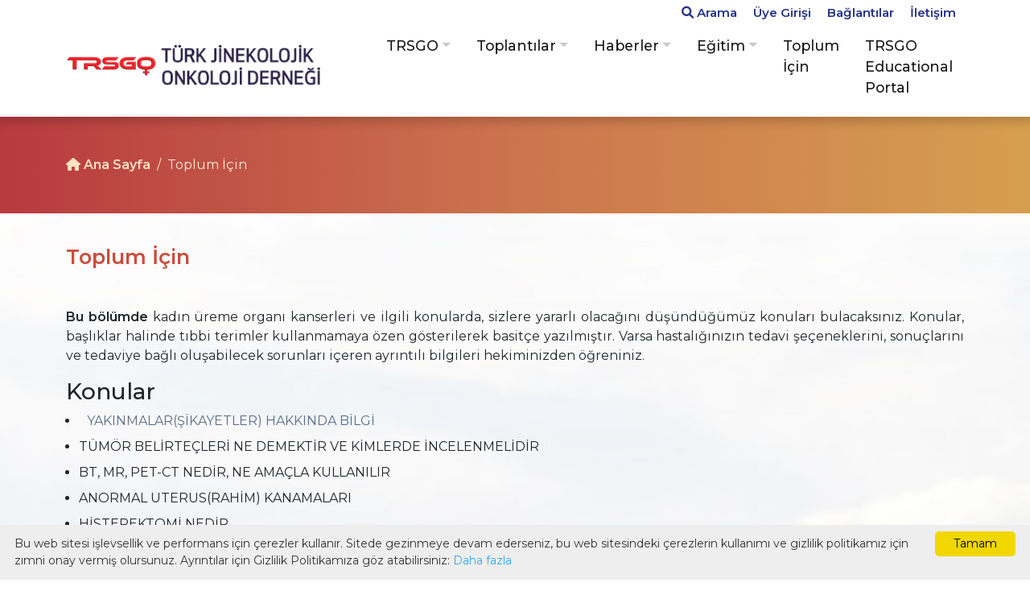

--- FILE ---
content_type: text/html; charset=utf-8
request_url: https://www.trsgo.org/menu/82/toplum-icin
body_size: 7463
content:



<!DOCTYPE html>

<html lang="tr">
<head><meta charset="UTF-8" /><meta http-equiv="X-UA-Compatible" content="IE=edge" /><meta name="viewport" content="width=device-width, initial-scale=1.0" /><meta name="keywords" content="jinekolojik onkoloji, jinekolojik onkoloji derneği" /><meta name="description" content="Türk Jinekolojik Onkoloji Derneği" /><meta name="author" content="LookUs Scientific Inc." /><meta property="og:title" content="Türk Jinekolojik Onkoloji Derneği" /><meta property="og:description" content="Türk Jinekolojik Onkoloji Derneği" /><meta property="og:image" content="  " /><title>
	Toplum İçin | Türk Jinekolojik Onkoloji Derneği
</title>

    <!-- CSS FILES -->
    <link rel="shortcut icon" type="image/x-icon" href="/assets/img/icons/favicon.ico" /><link rel="stylesheet" type="text/css" href="/assets/css/global.css?a=524" /><link rel="stylesheet" type="text/css" href="/assets/css/main.css?a=22" /><link rel="stylesheet" href="https://cdnjs.cloudflare.com/ajax/libs/bootstrap/5.0.0/css/bootstrap.min.css" integrity="sha512-NZ19NrT58XPK5sXqXnnvtf9T5kLXSzGQlVZL9taZWeTBtXoN3xIfTdxbkQh6QSoJfJgpojRqMfhyqBAAEeiXcA==" crossorigin="anonymous" referrerpolicy="no-referrer" /><link rel="stylesheet" href="https://cdnjs.cloudflare.com/ajax/libs/animate.css/4.1.1/animate.min.css" integrity="sha512-c42qTSw/wPZ3/5LBzD+Bw5f7bSF2oxou6wEb+I/lqeaKV5FDIfMvvRp772y4jcJLKuGUOpbJMdg/BTl50fJYAw==" crossorigin="anonymous" referrerpolicy="no-referrer" /><link rel="stylesheet" href="https://unpkg.com/swiper/swiper-bundle.min.css" />

    <!-- Responsive CSS Files -->
    <link rel="stylesheet" media="(max-width:767px)" href="/assets/css/tablet.css" /><link rel="stylesheet" media="(max-width:576px)" href="/assets/css/mobile.css" />

    <!-- FONTS -->
    <link rel="stylesheet" type="text/css" href="/assets/fonts/stylesheet.css" /><link rel="stylesheet" href="https://cdnjs.cloudflare.com/ajax/libs/font-awesome/6.1.1/css/all.min.css" integrity="sha512-KfkfwYDsLkIlwQp6LFnl8zNdLGxu9YAA1QvwINks4PhcElQSvqcyVLLD9aMhXd13uQjoXtEKNosOWaZqXgel0g==" crossorigin="anonymous" referrerpolicy="no-referrer" />

    
    <script async src="https://cse.google.com/cse.js?cx=4646050a920f24c1a">
    </script>

    <script src="//cdn.jsdelivr.net/npm/sweetalert2@11"></script>

    
</head>
<body>
    
    
    
    

    <form method="post" action="./toplum-icin" id="form1">
<div class="aspNetHidden">
<input type="hidden" name="__VIEWSTATE" id="__VIEWSTATE" value="/wEPDwULLTEzMTY3OTIyNjBkZIrqllbUTJG520EK3CMQUyGzFpviV+gORd9yAQPyIYRg" />
</div>

<script type="text/javascript">
//<![CDATA[
var theForm = document.forms['form1'];
if (!theForm) {
    theForm = document.form1;
}
function __doPostBack(eventTarget, eventArgument) {
    if (!theForm.onsubmit || (theForm.onsubmit() != false)) {
        theForm.__EVENTTARGET.value = eventTarget;
        theForm.__EVENTARGUMENT.value = eventArgument;
        theForm.submit();
    }
}
//]]>
</script>


<script src="/WebResource.axd?d=NGL1pfNEpKZqnf7UF2liFS-W_p_17nPnPCZgocfqIDpGn8r7U9L67D2msMarDb94vYo9l77VBG6SxBcUysq7cJlVMTCTxkqkc_FSOhBk69g1&amp;t=638901649900000000" type="text/javascript"></script>

<div class="aspNetHidden">

	<input type="hidden" name="__VIEWSTATEGENERATOR" id="__VIEWSTATEGENERATOR" value="3989C74E" />
	<input type="hidden" name="__SCROLLPOSITIONX" id="__SCROLLPOSITIONX" value="0" />
	<input type="hidden" name="__SCROLLPOSITIONY" id="__SCROLLPOSITIONY" value="0" />
	<input type="hidden" name="__EVENTTARGET" id="__EVENTTARGET" value="" />
	<input type="hidden" name="__EVENTARGUMENT" id="__EVENTARGUMENT" value="" />
</div>
        <div>
            <!-- USER LOGIN -->
            <div class="offcanvas offcanvas-end" tabindex="-1" id="userLogin" aria-labelledby="offcanvasWithBackdropLabel">
                <div class="offcanvas-header">
                    <button type="button" class="btn-close text-reset" data-bs-dismiss="offcanvas" aria-label="Close"></button>
                </div>
                <div class="offcanvas-body">
                    <div class="login-page">
                        <div class="form">
                            

                            <!-- LOGIN FORM -->
                            <h5 id="offcanvasRightLabel">OTURUM AÇ</h5>
                            <form>
                                <input name="ctl00$ctl00$member_mail" type="text" id="member_mail" placeholder="E-Posta Adresiniz" />
                                <div class="password">
                                    <span class="btn-show-pass"><i class="fa fa-eye-slash"></i></span>
                                    <input name="ctl00$ctl00$member_password" type="password" id="member_password" placeholder="Şifreniz" />
                                </div>
                            </form>
                            <div class="flex-sb-m w-full p-b-48">
                                <div class="contact100-form-checkbox">
                                    <input class="input-checkbox100" id="ckb1" type="checkbox" name="remember-me">
                                    <label class="label-checkbox100" for="ckb1">Beni hatırla</label>
                                </div>
                                <div><a href="/sifremi-unuttum/" class="forgot-pass txt3">Şifremi unuttum?</a></div>
                            </div>

                            <input type="submit" name="ctl00$ctl00$ButtonLogin" value="Giriş Yap" id="ButtonLogin" />
                            
                        </div>

                        <div class="how-to-member">
                            <div class="how-to-member-inner">
                                <h5 class="login-page-title">Nasıl <strong>Dernek Üyesi</strong> Olunur?</h5>
                                <div class="row">
                                    <div class="col-sm-12">
                                        <span class="number">1</span> <a href="/files/trsgo-uyelik-formu.pdf" target="_blank">Üyelik formunu doldurun.</a>
                                    </div>

                                    <div class="col-sm-12">
                                        <span class="number">2</span> İki dernek üyesi referansı alın.
                                    </div>

                                    <div class="col-sm-12">
                                        <span class="number">3</span> Islak imzalı formu 2 adet vesikalık fotoğrafla bize gönderin.
                                    </div>
                                </div>
                                <p class="mt-3">Soru ve sorunlarınız için <a href="/cdn-cgi/l/email-protection#4e272028210e3a3c3d292160213c29"><span class="__cf_email__" data-cfemail="234a4d454c63575150444c0d4c5144">[email&#160;protected]</span></a>'a mail atabilirsiniz. Teşekkürler!</p>
                            </div>
                        </div>
                    </div>
                </div>
            </div>
            <!-- USER LOGIN -->

            <!-- USER PROFILE -->
            <div class="offcanvas offcanvas-end lgnPrfl" tabindex="-1" id="userProfile" aria-labelledby="offcanvasWithBackdropLabel">
                <div class="offcanvas-header">
                    <button type="button" class="btn-close text-reset" data-bs-dismiss="offcanvas" aria-label="Close"></button>
                </div>
                <div class="offcanvas-body">
                    <div class="row justify-content-center align-items-center px-3 mb-4">
                        <div class="col-4">
                            <img src="/assets/img/lookus-profile-pic.jpg" class="img-thumbnail w-100" alt="LookUs Scientific">
                        </div>
                        <div class="col">
                            <h5 id="offcanvasRightLabel">Merhaba,<br>
                                <strong>
                                    <span id="LabelNameSurname"></span></strong></h5>
                        </div>
                    </div>
                    <div class="row">
                        <div class="col-12">
                            <ul class="navbar-nav justify-content-end flex-grow-1 pe-3">
                                <li class="nav-item">
                                    <a class="nav-link active" aria-current="page" href="/profil-guncelle"><i class="fa-solid fa-user"></i>&nbsp;Profil Sayfam</a>
                                </li>
                                <div id="PanelManager">
	
                                    <li class="nav-item">
                                        <a class="nav-link active" aria-current="page" href="/CMS/"><i class="fa-solid fa-gear"></i>&nbsp;Yönetim Paneli</a>
                                    </li>
                                
</div>
                                
                                <li>
                                    <hr class="dropdown-divider">
                                </li>
                                <li class="nav-item">
                                    <a class="nav-link" href="/cikis/"><i class="fa-solid fa-right-from-bracket text-danger"></i>&nbsp;<span>Çıkış Yap</span></a>
                                </li>
                            </ul>
                        </div>
                    </div>
                </div>
            </div>

            <!-- HEADER -->
            <header class="sticky-top">
                <div class="container-fluid">
                    <div class="container">
                        <div class="row">
                            <!-- TOP LINKS -->
                            <!-- Burası static olarak kalacak alan -->
                            <div class="top-links mt-1">
                                <ul>
                                    <li>
                                        <form action="/InSiteSearch.aspx" class="d-flex">
                                            <div class="searchbar">
                                                <input class="form-control me-2" type="text" name="q" placeholder="Arama...">
                                                
                                            </div>
                                            <div class="icon">
                                                <a href="#"><i class="fas fa-search"></i>&nbsp;<span>Arama</span></a>
                                            </div>
                                        </form>
                                    </li>
                                    <div id="PanelLogin">
	
                                        <li>
                                            <a href="#userLogin" role="button" data-bs-toggle="offcanvas" data-bs-target="#userLogin" aria-controls="userLogin">Üye Girişi</a>
                                        </li>
                                    
</div>
                                    
                                    <li><a href="#connects">Bağlantılar</a></li>
                                    <li><a href="/iletisim">İletişim</a></li>
                                </ul>
                            </div>
                        </div>

                        <!-- NAVBAR -->
                        <!-- Dinamik Olacak Kısım -->
                        <nav class="navbar navbar-expand-lg navbar-light">
                            <div class="container px-0">
                                <!--Statik-->
                                <div class="col-12 col-sm-12 col-md-4 col-lg-4">
                                    <a class="navbar-brand" href="/">
                                        <img src="/assets/img/logos/trsgo-logo.png" class="img-fluid w-100" alt="Türk Jinekolojik Onkoloji Derneği">
                                    </a>
                                </div>
                                <!--Statik-->

                                <button class="navbar-toggler" type="button" data-bs-toggle="collapse" data-bs-target="#navbarSupportedContent" aria-controls="navbarSupportedContent" aria-expanded="false" aria-label="Toggle navigation">
                                    <span class="navbar-toggler-icon"></span>
                                </button>
                                <div class="collapse navbar-collapse" id="navbarSupportedContent">
                                    <ul class="navbar-nav ms-auto mb-2 mb-lg-0">
                                        <li class='nav-item dropdown'><a class='nav-link dropdown-toggle active' target='_self' aria-current='page' href='#' id='navbarDropdown' role='button' data-bs-toggle='dropdown' aria-expanded='false'>TRSGO</a><ul class='dropdown-menu' aria-labelledby='navbarDropdown'><li><a class='dropdown-item navlink' href='/menu/94/dernek-hakkinda' target='_self'><i class='fa-solid fa-angles-right'></i>Dernek Hakkında</a></li><li><a class='dropdown-item navlink' href='/menu/95/dernek-tanitim' target='_self'><i class='fa-solid fa-angles-right'></i>Dernek Tanıtım</a></li><li><a class='dropdown-item navlink' href='/menu/60/onceki-yonetim-kurullari' target='_self'><i class='fa-solid fa-angles-right'></i>Önceki Yönetim Kurulları </a></li><li><a class='dropdown-item navlink' href='/uyelerimiz' target='_self'><i class='fa-solid fa-angles-right'></i>Üyelerimiz</a></li><li><a class='dropdown-item navlink' href='/menu/56/misyonumuz' target='_self'><i class='fa-solid fa-angles-right'></i>Misyonumuz</a></li><li><a class='dropdown-item navlink' href='/menu/57/tarihce' target='_self'><i class='fa-solid fa-angles-right'></i>Tarihçe</a></li><li><a class='dropdown-item navlink' href='/menu/59/yonetim' target='_self'><i class='fa-solid fa-angles-right'></i>Yönetim</a></li><li><a class='dropdown-item navlink' href='/trsgoData/Uploads/files/TRSGO_TUZUK.pdf' target='_blank'><i class='fa-solid fa-angles-right'></i>Tüzük</a></li><li><a class='dropdown-item navlink' href='/menu/63/iletisim' target='_self'><i class='fa-solid fa-angles-right'></i>İletişim</a></li><li><a class='dropdown-item navlink' href='/site-haritasi' target='_self'><i class='fa-solid fa-angles-right'></i>Site Haritası</a></li><li><a class='dropdown-item navlink' href='/menu/97/ali-ayhan-ani-defteri' target='_self'><i class='fa-solid fa-angles-right'></i>Ali Ayhan Anı defteri </a></li></ul></li><li class='nav-item dropdown'><a class='nav-link dropdown-toggle active' target='_self' aria-current='page' href='#' id='navbarDropdown' role='button' data-bs-toggle='dropdown' aria-expanded='false'>Toplantılar</a><ul class='dropdown-menu' aria-labelledby='navbarDropdown'><li><a class='dropdown-item navlink' href='/yurtici-toplantilar' target='_self'><i class='fa-solid fa-angles-right'></i>Yurtiçi Jinekolojik Onkoloji Toplantıları</a></li><li><a class='dropdown-item navlink' href='/yurtdisi-toplantilar' target='_self'><i class='fa-solid fa-angles-right'></i>Yurtdışı Jinekolojik Onkoloji Toplantıları</a></li><li><a class='dropdown-item navlink' href='/menu/67/gecmis-etkinlikler' target='_self'><i class='fa-solid fa-angles-right'></i>Geçmiş Etkinlikler</a></li></ul></li><li class='nav-item dropdown'><a class='nav-link dropdown-toggle active' target='_self' aria-current='page' href='#' id='navbarDropdown' role='button' data-bs-toggle='dropdown' aria-expanded='false'>Haberler</a><ul class='dropdown-menu' aria-labelledby='navbarDropdown'><li><a class='dropdown-item navlink' href='/tum-haberler' target='_self'><i class='fa-solid fa-angles-right'></i>Tüm Haberler</a></li></ul></li><li class='nav-item dropdown'><a class='nav-link dropdown-toggle active' target='_self' aria-current='page' href='#' id='navbarDropdown' role='button' data-bs-toggle='dropdown' aria-expanded='false'>Eğitim</a><ul class='dropdown-menu' aria-labelledby='navbarDropdown'><li><a class='dropdown-item navlink' href='/menu/71/yayinlar' target='_self'><i class='fa-solid fa-angles-right'></i>Yayınlar</a></li><li><a class='dropdown-item navlink' href='/menu/72/yandal-egitim-programi' target='_self'><i class='fa-solid fa-angles-right'></i>Yandal Eğitim Programı</a></li><li><a class='dropdown-item navlink' href='/menu/73/klinik-calismalar' target='_self'><i class='fa-solid fa-angles-right'></i>Klinik Çalışmalar</a></li><li><a class='dropdown-item navlink' href='/menu/74/yonetim-kilavuzlari' target='_self'><i class='fa-solid fa-angles-right'></i>Yönetim Kılavuzları</a></li><li><a class='dropdown-item navlink' href='/menu/77/videolar' target='_self'><i class='fa-solid fa-angles-right'></i>Videolar</a></li><li><a class='dropdown-item navlink' href='/menu/75/onam-formlari' target='_self'><i class='fa-solid fa-angles-right'></i>Onam Formları</a></li><li><a class='dropdown-item navlink' href='/menu/76/sunumlar' target='_self'><i class='fa-solid fa-angles-right'></i>Sunumlar</a></li><li><a class='dropdown-item navlink' href='/menu/78/webinarlar' target='_self'><i class='fa-solid fa-angles-right'></i>Webinarlar</a></li><li><a class='dropdown-item navlink' href='/menu/87/faydali-linkler' target='_self'><i class='fa-solid fa-angles-right'></i>Faydalı Linkler</a></li><li><a class='dropdown-item navlink' href='/menu/79/dergimiz' target='_self'><i class='fa-solid fa-angles-right'></i>Dergimiz</a></li><li><a class='dropdown-item navlink' href='/menu/81/genc-jinekolog-onkolog-platformu' target='_self'><i class='fa-solid fa-angles-right'></i>Genç Jinekolog Onkolog Platformu</a></li><li><a class='dropdown-item navlink' href='/haberler/61' target='_self'><i class='fa-solid fa-angles-right'></i>Jinekolojik Onkoloji Akademisi</a></li></ul></li><li class='nav-item'><a class='nav-link active' target='_self' aria-current='page' href='/menu/82/toplum-icin' id='navbarDropdown' role='button' aria-expanded='false'>Toplum İçin</a></li><li class='nav-item'><a class='nav-link active' target='_blank' aria-current='page' href='https://eakademi.trsgo.org/' id='navbarDropdown' role='button' aria-expanded='false'>TRSGO Educational Portal</a></li>

                                        
                                        <li>
                                            <hr class="dropdown-divider d-xs-block d-sm-block d-md-block d-lg-none">
                                        </li>
                                        <div id="PanelPhoneLogin">
	
                                            <li class="nav-item d-xs-block d-sm-block d-md-block d-lg-none">
                                                <a class="nav-link" href="#userLogin" role="button" data-bs-toggle="offcanvas" data-bs-target="#userLogin" aria-controls="userLogin">Üye Girişi</a>
                                            </li>
                                        
</div>
                                        
                                        <li class="nav-item d-xs-block d-sm-block d-md-block d-lg-none"><a class="nav-link" href="#connects">Bağlantılar</a></li>
                                        <li class="nav-item d-xs-block d-sm-block d-md-block d-lg-none"><a class="nav-link" href="#contact">İletişim</a></li>
                                        <li class="nav-item d-xs-block d-sm-block d-md-block d-lg-none">
                                            <form class="d-flex">
                                                <div class="searchbar">
                                                    <input class="form-control me-2" type="text" placeholder="Arama...">
                                                </div>
                                                <div class="icon">
                                                    <a class="nav-link" href="#"><i class="fas fa-search"></i>&nbsp;<span>Arama</span></a>
                                                </div>
                                            </form>
                                        </li>
                                    </ul>
                                </div>
                            </div>
                        </nav>
                    </div>
                </div>
            </header>


            <!--CONTENT---------------------------------------------------->
            
    <!-- BREADCRUMB -->
    <section class="breadcrumb-links">
        <div class="container">
            <div class="row">
                <nav class=" animate__animated animate__fadeInRight" aria-label="breadcrumb">
                    <ol class="breadcrumb">
                        <li class="breadcrumb-item"><a href="/"><i class="fa-solid fa-house"></i>&nbsp;Ana Sayfa</a></li>
                        
                        <li class="breadcrumb-item active" aria-current="page">Toplum İçin</li>
                    </ol>
                </nav>
            </div>
        </div>
    </section>
    
    <section class="content my-4 animate__animated animate__fadeInUp">
        <div class="container">
            <div class="row">
                <h4>
                    <span id="ContentPlaceHolder1_Content3_lblTitle" style="color:#CA4D3D;"><h4>Toplum İçin</h4></span>
                </h4>
                <div class="col-12 col-sm-12 col-md-12 col-lg-12">
                    <div class="col-12 col-sm-12 col-md-12 col-lg-12">
	<p>
		<strong>Bu b&ouml;l&uuml;mde</strong> kadın &uuml;reme organı kanserleri ve ilgili konularda, sizlere yararlı olacağını d&uuml;ş&uuml;nd&uuml;ğ&uuml;m&uuml;z konuları bulacaksınız. Konular, başlıklar halinde tıbbi terimler kullanmamaya &ouml;zen g&ouml;sterilerek basit&ccedil;e yazılmıştır. Varsa hastalığınızın tedavi şe&ccedil;eneklerini, sonu&ccedil;larını ve tedaviye bağlı oluşabilecek sorunları i&ccedil;eren ayrıntılı bilgileri hekiminizden &ouml;ğreniniz.</p>
	<h3>
		Konular</h3>
	<ul class="unstyled">
		<li>
			<a href="/files/toplum-icin/yakinma-sikayetler.pdf" target="_blank">YAKINMALAR(ŞİKAYETLER) HAKKINDA BİLGİ</a></li>
		<li>
			T&Uuml;M&Ouml;R BELİRTE&Ccedil;LERİ NE DEMEKTİR VE KİMLERDE İNCELENMELİDİR</li>
		<li>
			BT, MR, PET-CT NEDİR, NE AMA&Ccedil;LA KULLANILIR</li>
		<li>
			ANORMAL UTERUS(RAHİM) KANAMALARI</li>
		<li>
			HİSTEREKTOMİ NEDİR</li>
		<li>
			<a href="/files/toplum-icin/kemoterapi-nedir.pdf" target="_blank">KEMOTERAPİ NEDİR</a></li>
		<li>
			RADYOTERAPİ NEDİR</li>
		<li>
			RAHİM AĞZI(SERVİKS) KANSER TARAMASI</li>
		<li>
			<a href="/files/toplum-icin/smear-pap-test-ve-kanser-oncesi-hastalik.pdf" target="_blank">SMEAR(Pap Test) ve RAHİM AĞZI PREKANSER&Ouml;Z LEZYONLARI(KANSER &Ouml;NCESİ HASTALIKLAR)</a></li>
		<li>
			<a href="/files/toplum-icin/kolposkopi-ve-kolposkopik-muayene.pdf" target="_blank">KOLPOSKOPİ VE KOLPOSKOPİK MUAYENE</a></li>
		<li>
			HPV AŞILARI</li>
		<li>
			<a href="/files/toplum-icin/rahim-agzi-serviks-kanseri.pdf" target="_blank">RAHİM AĞZI (SERVİKS) KANSERİ</a></li>
		<li>
			<a href="/files/toplum-icin/endometrial-hiperplazi.pdf" target="_blank">ENDOMETRİAL HİPERPLAZİ</a></li>
		<li>
			<a href="/files/toplum-icin/rahim-ici-endometrium-kanseri.pdf" target="_blank">RAHİM İ&Ccedil;İ (ENDOMETRİYUM) KANSERİ</a></li>
		<li>
			YUMURTALIK (OVER) KANSERİ</li>
		<li>
			<a href="/files/toplum-icin/yumurtalik-kanserini-anlamak.pdf" target="_blank">YUMURTALIK KANSERİNİ ANLAMAK</a></li>
		<li>
			TUBA UTERİNA(T&Uuml;P) KANSERLERİ</li>
		<li>
			<a href="/files/toplum-icin/dis-genital-organ-vulva-kanseri.pdf" target="_blank">KADIN DIŞ GENİTAL ORGANI (VULVA) KANSERİ</a></li>
		<li>
			DOĞUM YOLU(VAJEN) KANSERLERİ</li>
		<li>
			MOL GEBELİĞİ</li>
		<li>
			ENDOMETRİOZİS VE KANSER İLİŞKİSİ</li>
		<li>
			KENDİ KENDİNE MEME MUAYENESİ</li>
		<li>
			MENAPOZ NEDİR</li>
		<li>
			ANSER HASTALARINDA DİYET</li>
		<li>
			KANSER PSİKOLOJİSİ VE BAŞETME YOLLARI</li>
	</ul>
</div>

                </div>
            </div>
        </div>
    </section>
    <p>
        &nbsp;
    </p>



            <!--CONTENT---------------------------------------------------->

            <!-- FOOTER LOGOS -->
            <section class="footer-logos">
                <div class="container">
                    <div class="row row-cols-1 row-cols-md-3 row-cols-lg-6 g-4 logo animate__animated animate__zoomIn">
                        <div class="col">
                            <a href="https://esgo.org/" target="_blank">
                                <img src="/assets/img/logos/esgo-logo.png" class="img-fluid w-100" alt="ESGO Logo"></a>
                        </div>
                        <div class="col">
                            <a href="https://enygo.esgo.org/" target="_blank">
                                <img src="/assets/img/logos/enygo-logo.png" class="img-fluid w-100" alt="ENYGO Logo"></a>
                        </div>
                        <div class="col">
                            <a href="https://igcs.org/" target="_blank">
                                <img src="/assets/img/logos/igcs-logo.png" class="img-fluid w-100" alt="IGCS Logo"></a>
                        </div>
                        <div class="col">
                            <a href="https://www.sgo.org/" target="_blank">
                                <img src="/assets/img/logos/sgo-logo.png" class="img-fluid w-100" alt="SGO Logo"></a>
                        </div>
                        <div class="col">
                            <a href="https://www.esmo.org/" target="_blank">
                                <img src="/assets/img/logos/esmo-logo.png" class="img-fluid w-100" alt="ESMO Logo"></a>
                        </div>
                        <div class="col">
                            <a href="https://www.estro.org/" target="_blank">
                                <img src="/assets/img/logos/estro-logo.png" class="img-fluid w-100" alt="ESTRO Logo"></a>
                        </div>
                    </div>
                </div>
            </section>

            <!-- FOOTER -->
            <footer>
                <div class="container">
                    <div class="row align-items-center">
                        <div class="col-12 col-sm-12 col-md-6 col-lg-4 text-center footer-logo">
                            <a href="/">
                                <img src="/assets/img/logos/trsgo-logo-white.png" class="img-fluid w-100" alt="Türk Jinekolojik Onkoloji Derneği"></a>
                        </div>
                        <div class="col-12 col-sm-12 col-md-6 col-lg-4 footer-info">
                            <div class="row mb-2">
                                <div class="col-xs-12 col-sm-12 col-md-2 float-end">
                                    <a href="https://www.google.com/maps/place/T%C3%BCrk+Jinekolojik+Onkoloji+Derne%C4%9Fi/@41.054857,28.9925213,17z/data=!3m1!4b1!4m5!3m4!1s0x14d34ee4cbee8151:0x531bc0c359a314d1!8m2!3d41.054853!4d28.99471" target="_blank">
                                        <img class="img-fluid" src="/assets/img/icons/address-icon.png" class="img-fluid w-100" alt="address-icon">
                                    </a>
                                </div>
                                <div class="col-xs-12 col-sm-12 col-md-10">
                                    <p>Vali Konağı Cad. No: 153 Ekim Apt K: 1 Daire: 9 Şişli/İstanbul</p>
                                </div>
                            </div>
                            <div class="row mb-2">
                                <div class="col-xs-12 col-sm-12 col-md-2 float-end">
                                    <img class="img-fluid" src="/assets/img/icons/email-icon.png" class="img-fluid w-100" alt="email-icon">
                                </div>
                                <div class="col-xs-12 col-sm-12 col-md-10">
                                    <p><a href="/cdn-cgi/l/email-protection#9cf5f2faf3dce8eeeffbf3b2f3eefb"><span class="__cf_email__" data-cfemail="056c6b636a45717776626a2b6a7762">[email&#160;protected]</span></a></p>
                                </div>
                            </div>
                        </div>
                        <div class="col-12 col-sm-12 col-md-12 col-lg-4 text-center social-networks">
                            <div class="social-text">Bizi takip edin!</div>
                            <a target="_blank" href="https://www.facebook.com/turkjinekolojikonkolojidernegi">
                                <img class="img-fluid" src="/assets/img/icons/facebook-icon.png" class="img-fluid w-100" alt="TRSGO Facebook"></a>
                            <a target="_blank" href="https://www.instagram.com/turkjinekolojikonkolojidernegi/">
                                <img class="img-fluid" src="/assets/img/icons/instagram-icon.png" class="img-fluid w-100" alt="TRSGO Instagram"></a>
                            <a href="#">
                                <img class="img-fluid" src="/assets/img/icons/twitter-icon.png" class="img-fluid w-100" alt="TRSGO Twitter"></a>
                        </div>
                    </div>
                    <hr class="double-border">
                    <div class="row">
                        <div class="col-12 text-center">
                            <p class="copyright">
                                Copyright &copy;
                        <script data-cfasync="false" src="/cdn-cgi/scripts/5c5dd728/cloudflare-static/email-decode.min.js"></script><script>
                            document.write(new Date().getFullYear());
                        </script>
                                . Türk Jinekolojik Onkoloji Derneği. Tüm Hakları Saklıdır.
                            </p>
                        </div>
                    </div>
                </div>
            </footer>

            <!-- BACK TO TOP -->
            <div class="back-to-top" style="display: none;">
                <a href="#" class="fa fa-angle-up" aria-hidden="true"></a>
            </div>

            <!-- JS FILES -->
            <script src="/assets/js/jquery.min.js"></script>
            <script src="https://cdnjs.cloudflare.com/ajax/libs/bootstrap/5.0.0/js/bootstrap.min.js" integrity="sha512-Pv/SmxhkTB6tWGQWDa6gHgJpfBdIpyUy59QkbshS1948GRmj6WgZz18PaDMOqaEyKLRAvgil7sx/WACNGE4Txw==" crossorigin="anonymous" referrerpolicy="no-referrer"></script>
            <script src="https://unpkg.com/swiper/swiper-bundle.min.js"></script>
            <script src="https://kongrem.com/policy.tur.min.js" type="text/javascript" id="cookieinfo"></script>
            <script src="/assets/js/index.js"></script>
        </div>
    

<script type="text/javascript">
//<![CDATA[

theForm.oldSubmit = theForm.submit;
theForm.submit = WebForm_SaveScrollPositionSubmit;

theForm.oldOnSubmit = theForm.onsubmit;
theForm.onsubmit = WebForm_SaveScrollPositionOnSubmit;
//]]>
</script>
</form>
	<script>
function removeProfileClass() {
    var profile = document.querySelector('.lgnPrfl');
    if (profile) {
        profile.classList.remove('lgnPrfl');
    }
}
</script>
</script>
<script defer src="https://static.cloudflareinsights.com/beacon.min.js/vcd15cbe7772f49c399c6a5babf22c1241717689176015" integrity="sha512-ZpsOmlRQV6y907TI0dKBHq9Md29nnaEIPlkf84rnaERnq6zvWvPUqr2ft8M1aS28oN72PdrCzSjY4U6VaAw1EQ==" data-cf-beacon='{"version":"2024.11.0","token":"8cd797158e8a419596d9cd19fd5a24e1","r":1,"server_timing":{"name":{"cfCacheStatus":true,"cfEdge":true,"cfExtPri":true,"cfL4":true,"cfOrigin":true,"cfSpeedBrain":true},"location_startswith":null}}' crossorigin="anonymous"></script>
</body>
</html>


--- FILE ---
content_type: text/css
request_url: https://www.trsgo.org/assets/css/global.css?a=524
body_size: 1928
content:
* {
    margin: 0;
    padding: 0;
    box-sizing: border-box;
}

html,
body {
    font-family: Verdana, Geneva, Tahoma, sans-serif;
    font-size: 16px;
    font-weight: 500;
    color: #58585a;
    background: url(../img/content-bg.jpg) repeat center top;
    background-size: cover;	
}

a {
    color: #58585a;
    text-decoration: none;
    -webkit-transition: .3s all ease;
    -o-transition: .3s all ease;
    transition: .3s all ease;
}

a:hover {
    color: #c32127;
}

p {
    font-family: 'Montserrat', sans-serif;
    font-weight: 400;
}

ol,
ul {
    padding-left: .6rem !important;
}

hr {
    background-color: #bbb !important;
}

header {
    min-height: 145px;
    background-color: #fff;
    transition: min-height .5s ease-in;
    box-shadow: 0.877px 1.798px 10px 5px rgb(1 1 1 / 16%);
}

.upcoming-events .btn-danger,
.news .btn-danger,
.covers .btn-danger,
.gjo .btn-danger {
    min-width: 7rem;
    padding: 0.5rem 1rem !important;
    font-family: 'Montserrat', sans-serif;
    font-weight: 400;
    background-color: #ca4d3d;
    border-color: #ca4d3d;
}

.upcoming-events .btn-primary,
.news .btn-primary,
.covers .btn-primary,
.gjo .btn-primary {
    padding: 0.5rem 1rem !important;
    font-family: 'Montserrat', sans-serif;
    font-weight: 400;
    background-color: #2292d1;
    border-color: #2292d1;
}

.card,
.card-img,
.card-img-top {
    border-radius: 0rem !important;
}

footer {
    padding: 2rem 0rem;
    background: url(../../assets/img/footer-bg.jpg) no-repeat center top;
    background-size: cover;
}

* {
    margin: 0;
    padding: 0;
    outline: none;
    box-sizing: border-box;
    font-family: 'Montserrat', sans-serif;
}


/* Styling the logo */

.top-links .logo {
    color: #fff;
    font-size: 30px;
    font-weight: 600;
    letter-spacing: -1px;
}


/* Styling all the nav items as a whole */

.top-links .nav-items {
    display: flex;
    flex: 1;
    padding: 0 0 0 200px;
}


/* Styling the list items in the nav tag */

.top-links .nav-items li {
    list-style: none;
    padding: 0 10px;
}


/* Styling each list items */

.top-links .nav-items li a {
    color: #fff;
    font-size: 15px;
    font-weight: 500;
    text-decoration: none;
}


/* Setting the hover colour on the list items*/

.top-links .nav-items li a:hover {
    color: #19191b;
}

.top-links .searchbar {
    position: relative;
}

.top-links .searchbar .form-control:focus {
    box-shadow: none;
}

.search-border {
    border: 1px solid #bbb;
}


/* Styling the search box where the 
    input would be given */

.top-links .searchbar input[type="text"] {
    border: 0;
    padding: 0;
    width: 0px;
    height: 21px;
    border-radius: 3px;
    transition: all 0.3s ease;
}


/* Styling the search bar icon */

.top-links .searchbar .icon {
    display: flex;
    position: absolute;
    top: 0;
    right: 0;
    width: 50px;
    height: 100%;
    background: none;
    border-radius: 3px;
    color: #263489;
    transition: all 0.5s 0.3s ease;
}

.top-links .searchbar .icon i {
    position: absolute;
    top: 50%;
    left: 50%;
    transform: translate(-50%, -50%);
    cursor: pointer;
}

.top-links .searchbar .icon span {
    margin-left: 20px;
}

.top-links .searchbar .icon.active {
    transition: all 0.3s ease;
}

.top-links .searchbar input[type="text"].active {
    width: 250px;
    padding: 0 10px;
    transition: all 0.5s 0.2s ease;
}

.top-links .licon li {
    list-style: none;
    display: flex;
}

.top-links .licon li a {
    padding: 0 20px;
}


/* LOGIN */

.login-page,
.how-to-member {
    width: 100%;
    margin: auto;
}

.form {
    position: relative;
    z-index: 1;
    background: #FFFFFF;
    max-width: 360px;
    margin: 0 auto 4px;
    padding: 30px;
    text-align: center;
}

.form input {
    outline: 0;
    background: #f2f2f2;
    width: 100%;
    border: 0;
    margin: 0 0 15px;
    padding: 15px;
    box-sizing: border-box;
    font-size: 14px;
}

.form button {
    text-transform: uppercase;
    outline: 0;
    background: #146698;
    width: 100%;
    border: 0;
    padding: 15px;
    color: #FFFFFF;
    font-size: 14px;
    -webkit-transition: all 0.3 ease;
    transition: all 0.3 ease;
    cursor: pointer;
}

.form button:hover,
.form button:active,
.form button:focus {
    background: #095481;
}

.form .message {
    margin: 15px 0 0;
    color: #b3b3b3;
    font-size: 12px;
}

.form p.message a,
.login-form a.forgot-pass {
    font-size: 12px;
    color: #263489;
    text-decoration: none;
}

.form .register-form {
    display: none;
}

.flex-sb-m {
    display: -webkit-box;
    display: -webkit-flex;
    display: -moz-box;
    display: -ms-flexbox;
    display: flex;
    justify-content: space-between;
    -ms-align-items: center;
    align-items: center;
}

.w-full {
    width: 100%;
}

.p-b-48 {
    padding-bottom: 48px;
}

.how-to-member-inner {
    position: relative;
    z-index: 1;
    background: #FFFFFF;
    max-width: 360px;
    margin: 0 auto 100px;
    padding: 40px;
    font-size: 14px;
}

.how-to-member-inner .number {
    display: inline-block;
    width: 28px;
    height: 28px;
    line-height: 28px;
    font-size: 16px;
    color: #fff;
    background: #1d3a8d;
    text-align: center;
    margin-right: 10px;
    font-weight: 900;
    border-radius: 50%;
    margin-bottom: 5px;
}

h5.login-page-title {
    color: #146698;
    font-size: 18px;
}


/*==================================================================
[ Restyle Checkbox ]*/

.input-checkbox100 {
    display: none;
}

.label-checkbox100 {
    font-size: 13px;
    color: #999999;
    line-height: 1.4;
    display: block;
    position: relative;
    padding-left: 26px;
    cursor: pointer;
}

.label-checkbox100::before {
    content: "\f00c";
    font-family: FontAwesome;
    font-size: 13px;
    color: transparent;
    display: -webkit-box;
    display: -webkit-flex;
    display: -moz-box;
    display: -ms-flexbox;
    display: flex;
    justify-content: center;
    align-items: center;
    position: absolute;
    width: 18px;
    height: 18px;
    border-radius: 2px;
    background: #fff;
    border: 1px solid #e6e6e6;
    left: 0;
    top: 50%;
    -webkit-transform: translateY(-50%);
    -moz-transform: translateY(-50%);
    -ms-transform: translateY(-50%);
    -o-transform: translateY(-50%);
    transform: translateY(-50%);
}

.input-checkbox100:checked+.label-checkbox100::before {
    color: #57b846;
}

.txt3 {
    font-size: 13px;
    color: #555555;
    line-height: 1.4;
}

.login-form .password {
    position: relative;
}


/*---------------------------------------------*/

.btn-show-pass {
    font-size: 15px;
    color: #999999;
    display: -webkit-box;
    display: -webkit-flex;
    display: -moz-box;
    display: -ms-flexbox;
    display: flex;
    align-items: center;
    position: absolute;
    height: 100%;
    top: -43px;
    right: 35px;
    padding: 0 5px;
    cursor: pointer;
    -webkit-transition: background 0.4s;
    -o-transition: background 0.4s;
    -moz-transition: background 0.4s;
    transition: background 0.4s;
}

.btn-show-pass:hover {
    color: #263489;
}
.gallery-container {
      padding: 60px 15px;
      text-align: center;
    }

    .gallery-title {
      font-size: 2rem;
      font-weight: 600;
      margin-bottom: 40px;
      color: #333;
    }

    .poster-card {
      border: none;
      transition: transform 0.3s ease, box-shadow 0.3s ease;
      overflow: hidden;
      border-radius: 16px;
      background: #fff;
      height: 100%;
    }

    .poster-card img {
      width: 100%;
      height: 336px;
      transition: transform 0.4s ease;
      border-top-left-radius: 16px;
      border-top-right-radius: 16px;
    }

    .poster-card:hover img {
      transform: scale(1.05);
    }

    .poster-card:hover {
      box-shadow: 0 8px 25px rgba(0, 0, 0, 0.15);
      transform: translateY(-5px);
    }

    .poster-overlay {
      position: absolute;
      bottom: 0;
      background: rgba(0,0,0,0.5);
      width: 100%;
      color: #fff;
      text-align: center;
      padding: 10px;
      font-size: 1rem;
      opacity: 0;
      transition: opacity 0.4s ease;
    }

    .poster-card:hover .poster-overlay {
      opacity: 1;
    }

    .download-btn {
      background-color: #007bff;
      color: #fff;
      border: none;
      border-radius: 8px;
      padding: 8px 16px;
      margin-top: 10px;
      font-size: 0.95rem;
      transition: background-color 0.3s ease;
    }

    .download-btn:hover {
      background-color: #0056b3;
    }

--- FILE ---
content_type: text/css
request_url: https://www.trsgo.org/assets/css/main.css?a=22
body_size: 5821
content:
/* HEADER */

header.fixed {
    width: 100%;
    min-height: 110px;
    position: fixed;
    top: 0;
    transition: .5s ease-out;
}


/* HEADER: TOP LINKS */

.top-links {
    display: flex;
    justify-content: flex-end;
    align-items: center;
}

.top-links ul {
    margin: 0;
    padding: 0;
    list-style-type: none;
    display: flex;
}

.top-links ul li a,
.offcanvas .offcanvas-body ul li a {
    margin: 0px 10px;
    text-decoration: none;
    font-size: .95rem;
    font-weight: 600;
    color: #263489;
}

.top-links ul li a:hover,
.top-links ul li a:hover i.fa-user-circle,
.top-links ul li a i.fa-user-circle:hover,
.offcanvas .offcanvas-body ul li a:hover {
    color: #c32127;
}

.top-links ul li i.fa-user-circle {
    color: #263489;
    font-size: 1.3em;
    transition: .3s all ease;
}


/* NAVBAR */

a.navbar-brand img {
    max-width: 85%;
    transition: .5s ease-out;
}

.navbar-expand-lg .navbar-nav .nav-link {
    padding-right: 1rem !important;
    padding-left: 1rem !important;
}

.navbar-light .navbar-nav .nav-link {
    font-size: 1.1rem;
    font-weight: 500;
}

.navbar-light .navbar-nav .nav-link:hover,
.navbar-light .navbar-nav .nav-link:focus {
    color: #c32127 !important;
}

.navbar-light .navbar-nav .nav-item .dropdown-toggle::after {
    color: #cacaca;
}

.navbar-light .navbar-nav ul.dropdown-menu {
    padding-left: 0rem !important;
}

.navbar-light .navbar-nav .dropdown-menu .dropdown-item .fa-angles-right {
    font-size: 12px;
    margin-right: 5px;
}

.navbar-light .navbar-nav .dropdown-menu .dropdown-item:active {
    color: #212529 !important;
    text-decoration: none;
    background-color: #e9ecef !important;
}

.navbar-light .navbar-nav .dropdown-menu .dropdown-item:focus,
.navbar-light .navbar-nav .dropdown-menu .dropdown-item:hover {
    color: #fff !important;
    background-color: #596d88 !important;
}


/* CAROUSEL */

.carousel-item img {
    min-height: 40vh;
    object-fit: cover;
}

.carousel-caption h3 {
    margin-bottom: 1rem;
    font-family: 'Montserrat', sans-serif;
    font-weight: 400;
    font-size: 2.5rem;
}

.carousel-caption p {
    margin-bottom: 3rem;
}

.carousel-caption .btn {
    border: 1px solid #fff;
}

.carousel-caption .btn-group-lg>.btn,
.carousel-caption .btn-lg {
    padding: .65rem 3rem !important;
    border: 2px solid #fff;
    border-radius: 5rem !important;
    font-family: 'Montserrat', sans-serif;
    font-size: 1rem;
}

.carousel-control-next,
.carousel-control-prev {
    width: 5% !important;
}

.carousel-control-next-icon,
.carousel-control-prev-icon {
    width: 1.2rem !important;
    height: 1.2rem !important;
    padding: 50px 15px;
    background-size: 75% 75% !important;
    background-color: #000;
    opacity: 0.8;
}


/* SECTION: INCLUSIVE CONTENT */

.inclusive-content {
    padding: 3rem 0rem;
    border-bottom: 2px solid #e5e5e5;
}


/* SECTION: UPCOMING EVENTS */

.upcoming-events h4,
.news h4,
.gjo h4,
.content h4 {
    margin-bottom: 1.5rem;
    font-family: 'Montserrat', sans-serif;
    font-weight: 600;
    font-size: 1.6rem;
    color: #146698;
}

.upcoming-events p>a.text-muted,
.news p>a.text-muted {
    color: #545455;
    text-decoration: none;
}

.upcoming-events p>a.text-muted:hover,
.news p>a.text-muted:hover {
    color: #c32127 !important;
}

.swiper {
    width: 100%;
    height: 100%;
}

.swiper-wrapper {
    margin-bottom: 2rem;
}

.swiper-slide {
    font-size: 18px;
    display: -webkit-box;
    display: -ms-flexbox;
    display: -webkit-flex;
    display: flex;
    -webkit-box-pack: center;
    -ms-flex-pack: center;
    -webkit-justify-content: flex-start;
    justify-content: flex-start;
    -webkit-box-align: center;
    -ms-flex-align: center;
    -webkit-align-items: center;
    align-items: center;
}

.swiper-slide:hover {
    cursor: grab;
}

.swiper-slide:active {
    cursor: grabbing;
}

.swiper-slide .card {
    border: 1px solid transparent;
    background-color: transparent;
}

.swiper-slide .card img {
    min-height: 230px;
    object-fit: cover;
}

.swiper-slide .card .card-title {
    font-family: 'Montserrat', sans-serif;
    font-size: 1.4rem;
    color: #146698;
}

.swiper-slide .card-body p.text-muted {
    font-weight: 300;
    color: #545455 !important;
}


.swiper-slide .card-body p.text-danger {
    font-weight: 300;
    color: #c10022 !important;
}

.swiper-slide .card-body a.btn.btn-danger,
.swiper-slide .card-body a.btn.btn-primary {
    margin-right: 2rem;
}

.swiper-pagination-bullet {
    background: transparent !important;
    border: 1px solid #ca4d3d !important;
    opacity: 1 !important;
}

.swiper-pagination-clickable .swiper-pagination-bullet {
    width: 15px;
    height: 15px;
}

.swiper-pagination-bullet-active {
    background: #ca4d3d !important;
}
 .blink {
    animation: blink-animation 1s steps(2, start) infinite;
    color: red; /* İstediğiniz renk */
    font-size: 24px; /* İstediğiniz boyut */
  }

  @keyframes blink-animation {
    to {
      visibility: hidden;
    }
  }

/* SECTION: NEWS / ANNOUNCEMENTS */

.news h4,
.content h4 {
    color: #ca4d3d;
}

.news .card,
.covers .card,
.gjo .card {
    border: transparent;
    background-color: transparent;
    overflow: hidden;
}

.news .card-body,
.covers .card-body,
.gjo .card-body {
    padding: 1rem 0rem 0rem;
}

.news .card-title,
.covers .card-title,
.gjo .card-title,
.content .card-title {
    font-family: 'Montserrat', sans-serif;
    font-size: 1.2rem;
    font-weight: 500;
    color: #146698;
}

.covers h4.card-title {
    margin-bottom: 1.5rem;
}

.news .card-text,
.covers .card-text,
.gjo .card-text {
    width: 100%;
    overflow: hidden;
    /*white-space: nowrap;*/
    text-overflow: ellipsis;
    display: -webkit-box;
    -webkit-line-clamp: 2;
    -webkit-box-orient: vertical;
    font-size: 15px;
}

.covers .card-text,
.covers .card-text ul {
    min-height: 52%;
    -webkit-line-clamp: 4;
}

.covers p.card-text:nth-child(2) {
    min-height: 40%;
}

.covers ul.card-text li {
    text-indent: 5px;
}

.covers ul.card-text li::marker {
    width: 5px;
    height: 5px;
    margin-right: 5px;
    position: absolute;
    left: 0;
    display: block;
    font-family: FontAwesome, sans-serif;
    content: "\F0DA";
    color: #ca4d3d;
}

.news .border-right,
.covers .border-right {
    border-right: 1px solid #dee2e6;
}

.news .row .col-12:nth-of-type(odd) {
    border-right: 1px solid #dee2e6;
    padding-right: 1.5rem;
}

.news .row .col-12:nth-of-type(even) {
    padding-left: 1.5rem;
}

.covers .card-body {
    border-right: 1px solid #dee2e6;
}


/* SECTION: COVERS */

.covers {
    padding: 5rem 0rem 3rem;
}

.covers .card {
    max-height: 81%;
    margin-bottom: 3rem;
}

.covers .card img {
    max-height: 100%;
}

.covers .card-body {
    height: 100%;
    padding: 1rem 1rem 1rem 0rem;
    margin-right: 1rem;
}

.covers .col:nth-of-type(3) .card-body {
    border: none;
}

.covers .card-body>div {
    justify-content: flex-end;
}


/* SECTION: GJO PLATFORM */

.gjo {
    padding: 3rem 0rem;
}

.swiper-slide .card img,
.news .card img,
.covers .card img,
.gjo .card img {
    cursor: pointer;
    transition: all 0.5s ease;
}

.swiper-slide .card img:hover,
.news .card img:hover,
.covers .card img:hover,
.gjo .card img:hover {
    transform: scale(1.1);
    overflow: hidden;
}

.gjo .row .col-12:nth-of-type(odd) {
    padding-right: 3rem;
}

.gjo .row .col-12:nth-of-type(even) {
    padding-left: 3rem;
}


/* SECTION: CONTENT */

.content {
    min-height: 500px;
    padding: 15px 0px 33px;
    position: relative;
    z-index: 1;
}

.content ul li a {
    margin: 0px 10px;
    text-decoration: none;
    color: #596d88;
}

.content ul li a:hover {
    color: #b93d40;
}

.content img {
    margin-bottom: 1rem;
}

.content p {
    text-align: justify;
    padding-left: 0rem;
    word-break: break-word;
}

.content ul,
.content ol {
    padding-left: 1rem !important;
}

.content ul li,
.content ol li {
    margin-bottom: .5rem;
}

.content .img-event {
    border: 1px solid rgba(0, 0, 0, .125);
    box-shadow: 0 0 11px rgb(33 33 33 / 20%);
}


/* SECTION: NEWS LIST - EVENTS LIST */

article.news-list,
.events-list {
    padding: 1rem;
    background-color: #f6f6f6;
}

article.news-list .news-item,
.events-list .event-item {
    margin-bottom: 1rem;
    padding: 1rem;
    text-align: left;
    border: 1px solid #ededed;
    background-color: #fff;
    transition: all 0.3s ease;
}

article.news-list .news-item:last-child,
.events-list .event-item:last-child {
    margin-bottom: 0rem;
}

article.news-list .news-item:hover,
.events-list .event-item:hover {
    transition: all 0.3s ease;
    -webkit-box-shadow: 3px 1px 10px #BDBDBD;
    box-shadow: 3px 1px 10px #BDBDBD;
}

article.news-list .news-item .card,
.events-list .event-item .card {
    border: none;
}

article.news-list .news-item .card img,
.events-list .event-item .card img {
    min-height: 200px;
    max-height: 200px;
    object-fit: cover;
    margin-bottom: 0rem;
}

article.news-list .news-item .card .card-body,
.events-list .event-item .card .card-body {
    min-height: 200px;
    max-height: 200px;
    position: relative;
}

article.news-list .news-item .card .card-body .card-title,
article.news-list .news-item .card .card-body .card-text,
.events-list .event-item .card .card-body .card-title,
.events-list .event-item .card .card-body .card-text {
    width: 100%;
    overflow: hidden;
    text-overflow: ellipsis;
    display: -webkit-box;
    -webkit-line-clamp: 1;
    -webkit-box-orient: vertical;
}

article.news-list .news-item .card .card-body a.btn-danger,
.events-list .event-item .card .card-body a.btn-danger {
    position: absolute;
    bottom: 1rem;
}

.content .page-item.active .page-link {
    background-color: #263489;
    border-color: #848dc6;
}

.content .page-item .page-link {
    color: #596d88;
}


/* SECTION: BREADCRUMB */

.breadcrumb-links {
    padding: 3rem 0rem;
    background: rgb(184, 58, 63);
    background: linear-gradient(90deg, rgba(184, 58, 63, 1) 0%, rgba(204, 116, 78, 1) 50%, rgba(214, 159, 79, 1) 100%);
}

.breadcrumb-links ol {
    padding-left: 0rem !important;
    margin-bottom: 0rem;
}

.breadcrumb-links ol li.breadcrumb-item {
    color: antiquewhite;
}

.breadcrumb-item+.breadcrumb-item::before {
    color: bisque !important;
}

.breadcrumb-links ol li.breadcrumb-item a {
    color: bisque;
    font-weight: 600;
    text-decoration: none !important;
}

.breadcrumb-links ol li.breadcrumb-item a:hover {
    text-decoration: underline;
    color: burlywood;
}


/* SECTION: EVENTS */

h5.events {
    width: 35%;
    padding: 14px;
    margin: 0px !important;
    color: #596d88 !important;
    font-size: 18px !important;
    font-weight: bold;
    background-color: #d2dae1;
}

.events-list table {
    margin-bottom: 0rem;
}

.events-list table th,
.events-list table i.fa-calendar-days {
    color: #4f4f50;
    margin-right: 1rem;
}

.events-list a,
.unordered-list a {
    margin: 0px 10px;
    text-decoration: none;
    font-size: .95rem;
    font-weight: 600;
    color: #596d88;
}

.events-list a {
    margin: 0px;
}

.events-list a:hover,
.unordered-list a:hover {
    color: #c32127;
}


/* SECTION: UNORDERED LIST */

.unordered-list ul {
    list-style-type: none;
}

.unordered-list i.fa-file-pdf {
    margin-left: 5px;
    font-size: 24px;
    color: #c32127;
}

.unordered-list i.fa-link {
    color: #c32127;
}

.unordered-list i.fa-angles-right {
    margin: 0px 5px;
    font-size: 14px;
    color: #c32127;
}


/* SECTION: MEMBER LIST */

.member-list {
    padding: 15px;
    margin-bottom: 3rem;
}

.member-list .member-list-item {
    margin-bottom: 1.5rem;
}

.member-list .member-list-item .member-photo {
    max-width: 50%;
    margin: 0 auto;
    position: relative;
    z-index: 1;
}

.member-list .member-list-item .member-title {
    text-align: center;
    font-size: 1rem;
    font-weight: 600;
    color: #666;
}


/* SECTION: BOARDS */

.board-list .board-list-item {
    text-decoration: none;
    color: #888;
    font-size: 14px;
    display: block;
    margin-bottom: 3rem;
    line-height: 20px;
    -moz-transition: all .3s ease;
    -o-transition: all .3s ease;
    -webkit-transition: all .3s ease;
    transition: all .3s ease;
}

.board-list .board-list-item {
    display: flex;
    padding: 15px;
    -moz-transition: all .3s ease;
    -o-transition: all .3s ease;
    -webkit-transition: all .3s ease;
    transition: all .3s ease;
    position: relative;
}

.board-list .board-list-item .photo {
    max-width: 40%;
    -moz-transition: all .3s ease;
    -o-transition: all .3s ease;
    -webkit-transition: all .3s ease;
    transition: all .3s ease;
    position: relative;
    z-index: 1;
}

.board-list .board-list-item .photo img {
    -moz-transition: all .3s ease;
    -o-transition: all .3s ease;
    -webkit-transition: all .3s ease;
    transition: all .3s ease;
}

.board-list .board-list-item img {
    border: none;
    margin-bottom: 0rem;
}

.board-list .board-list-item .text {
    position: relative;
    z-index: 1;
    padding: 15px 20px;
    -moz-transition: all .3s ease;
    -o-transition: all .3s ease;
    -webkit-transition: all .3s ease;
    transition: all .3s ease;
}

.board-list .board-list-item .text-inner {
    position: relative;
    z-index: 3;
}

.board-list .board-list-item .text-inner:after {
    display: block;
    content: "";
    position: absolute;
    background: #fff;
    left: -18px;
    top: -10px;
    bottom: -25px;
    right: -18px;
    -moz-transition: all .3s ease;
    -o-transition: all .3s ease;
    -webkit-transition: all .3s ease;
    transition: all .3s ease;
    opacity: 1;
    z-index: 0;
}

.board-list .board-list-item .title {
    font-size: 21px;
    font-weight: 600;
    color: #666;
    -moz-transition: all .3s ease;
    -o-transition: all .3s ease;
    -webkit-transition: all .3s ease;
    transition: all .3s ease;
    line-height: 1.25em;
    display: inline-block;
    position: relative;
    text-decoration: none;
}

.board-list .board-list-item .title {
    font-size: 1rem;
    -moz-transition: all .3s ease;
    -o-transition: all .3s ease;
    -webkit-transition: all .3s ease;
    transition: all .3s ease;
    position: relative;
    z-index: 1;
}

.board-list .board-list-item .title:after {
    position: absolute;
    background: #4ca2ff;
    content: "";
    left: 0;
    bottom: -1px;
    height: 3px;
    width: 0;
    -moz-transition: all .3s ease;
    -o-transition: all .3s ease;
    -webkit-transition: all .3s ease;
    transition: all .3s ease;
    opacity: 0;
}

.board-list .board-list-item .description {
    font-size: 13px;
    text-transform: uppercase;
    color: #999;
    -moz-transition: all .3s ease;
    -o-transition: all .3s ease;
    -webkit-transition: all .3s ease;
    transition: all .3s ease;
    font-weight: 400;
    padding: 0;
    position: relative;
    z-index: 1;
    line-height: normal;
    -moz-transition: all .3s ease;
    -o-transition: all .3s ease;
    -webkit-transition: all .3s ease;
    transition: all .3s ease;
}

.board-list .board-list-item .description:before,
.board-list .board-list-item .description:after {
    position: absolute;
    content: "";
    z-index: 1;
    left: 0;
    height: 4px;
    width: 35px;
    background: #194089;
    bottom: -15px;
    -moz-transition: all .3s ease;
    -o-transition: all .3s ease;
    -webkit-transition: all .3s ease;
    transition: all .3s ease;
}

.board-list .board-list-item .description:after {
    z-index: 2;
    width: 0;
    background: #1e1177;
}

.board-list .board-list-item:hover .photo img,
.board-list .board-list-item:active .photo img,
.board-list .board-list-item:focus .photo img {
    -o-transform: scale(1.25);
    -moz-transform: scale(1.25);
    -webkit-transform: scale(1.25);
    transform: scale(1.25);
}

.board-list .board-list-item:hover .title,
.board-list .board-list-item:active .title,
.board-list .board-list-item:focus .title {
    text-decoration: none;
}

.board-list .board-list-item:after {
    position: absolute;
    z-index: 0;
    content: "";
    width: 0;
    left: 0;
    top: 0;
    bottom: 0;
    background: #f3f3f3;
    -moz-transition: all .3s ease;
    -o-transition: all .3s ease;
    -webkit-transition: all .3s ease;
    transition: all .3s ease;
}

.board-list .board-list-item:hover:after,
.board-list .board-list-item:active:after,
.board-list .board-list-item:focus:after {
    width: 100%;
}


/* SECTION: PREVIOUS BOARDS */

.timeline {
    display: flex;
    margin: 3rem 0rem;
}

.timeline:before {
    content: "";
    position: fixed;
    top: 5%;
    left: 50%;
    bottom: 0px;
    transform: translateX(-50%);
    width: 3px;
    background-color: #c32127;
}

.entries {
    width: calc(100% - 80px);
    max-width: 800px;
    margin: auto;
    position: relative;
    left: -5px;
}

.entries .entry {
    width: calc(50% - 80px);
    float: left;
    padding: 20px;
    clear: both;
    text-align: right;
    background-color: #fafbfc;
    box-shadow: 0 1px 3px 0 rgba(0, 0, 0, .12), 0 1px 2px 0 rgba(0, 0, 0, .24);
}

.entries .entry:not(:first-child) {
    margin-top: -60px;
}

.entries .entry .title {
    font-size: 32px;
    margin-bottom: 12px;
    position: relative;
    color: #c32127;
}

.entries .entry .title:before {
    content: "";
    position: absolute;
    width: 16px;
    height: 16px;
    border: 3px solid #c32127;
    background-color: #fff;
    border-radius: 100%;
    top: 50%;
    transform: translateY(-50%);
    right: -113px;
    z-index: 1000;
}

.entries .entry .body ul {
    list-style-type: none;
    padding-left: 0rem !important;
}

.entries .entry:nth-child(2n) {
    text-align: left;
    float: right;
}

.entries .entry:nth-child(2n) .title:before {
    left: -103px;
}


/* SECTION: CLINICAL STUDIES */

.study {
    margin-bottom: 2rem;
    background-color: #f8f8f8;
}

.study .study-inner {
    width: 100%;
    padding: 40px;
    position: relative;
    z-index: 1;
    border-top: 1px solid #cc734e;
    border-right: 1px solid #cc734e;
    border-bottom: 1px solid #cc734e;
    border-left: 4px solid #b93d40;
    box-shadow: 0 1px 1px rgb(0 0 0 / 10%);
}

.study .study-inner h5.study-title {
    margin: 0 0 20px 42px;
    padding: 0 20px 5px 0;
    position: relative;
    font-size: 1rem;
    font-weight: bold;
    border-bottom: 1px solid #E4E4E4;
}

.study .study-inner h5.study-title:before {
    content: 'i';
    position: absolute;
    left: -42px;
    top: -5px;
    width: 32px;
    height: 32px;
    line-height: 30px;
    text-align: center;
    border-width: 2px;
    border-style: solid;
    color: #b93d40;
    border-radius: 50%;
    font-size: 17px;
    font-weight: 900;
}

.study .study-inner .content-title {
    color: #828282;
    font-size: 18px;
    font-weight: 100;
    line-height: 1.4;
    margin: 0 0 10px;
}

.study .study-inner .content-text {
    color: #535353;
    line-height: 1.8;
}

.study .study-inner .content-text p:nth-child(1) {
    margin-bottom: 2rem;
}

.study .study-inner h5.study-title a {
    margin: 0px 10px;
    text-decoration: none;
    font-size: .95rem;
    font-weight: 600;
    color: #58585a;
}

.events-list a:hover,
.unordered-list a:hover,
.study .study-inner h5.study-title a:hover {
    color: #b93d40;
}


/* SECTION: FOOTER LOGOS */

.footer-logos {
    display: flex;
    padding: 3rem 0rem;
    border-top: 1px solid #e5e5e5;
}

.footer-logos .logo {
    width: 100%;
    display: flex;
    justify-content: space-between;
    align-items: center;
}

.footer-logos .logo figure {
    margin: 0;
}

.footer-logos .logo img {
    max-height: 75px;
    padding: 1rem;
    object-fit: contain;
    transition: all 0.5s ease;
}

.footer-logos .logo img:hover {
    cursor: pointer;
    transform: scale(1.1, 1.1);
    overflow: hidden;
}


/* FOOTER */

footer {
    font-family: Verdana, Geneva, Tahoma, sans-serif;
    font-size: 13px;
    color: #fff;
}

footer .footer-logo {
    padding: 1rem;
    border-right: 1px solid #abb6c3;
}

footer .footer-logo img {
    max-width: 80%;
    text-align: center;
}

footer .footer-info {
    padding: 0rem 2.5rem;
}

footer .footer-info img {
    width: 20px;
}

footer a {
    color: #f5a754;
    text-decoration: none;
}

footer a:hover,
footer a:focus {
    text-decoration: none;
    color: #fff;
}

footer .social-networks {
    border-left: 1px solid #abb6c3;
}

footer .social-networks .social-text {
    font-family: 'Abuget', sans-serif;
    font-size: 42px;
    color: #fff;
}

footer .social-networks img {
    width: 40px;
    height: 40px;
    margin: 5px;
    font-size: 20px;
    text-align: center;
    text-decoration: none;
    transition: all 0.5s ease;
}

footer .social-networks img:hover {
    transition: all 0.5s ease;
    transform: rotate(360deg);
}

footer hr.double-border {
    /* border-top: 1px solid #3e5572;
    border-bottom: 1px solid #7792b5; */
    border-top: 1px solid #243954;
    border-bottom: 1px solid #a2abb8;
}

footer p.copyright {
    padding-top: 3px;
    padding-bottom: 3px;
    margin: 10px;
}


/* BACK TO TOP */

.back-to-top {
    background: #ca4d3d none repeat scroll 0 0;
    border-radius: 50%;
    color: #979797;
    position: fixed;
    bottom: 25px;
    right: 25px;
    z-index: 1;
    display: none;
    padding: 8px 0;
    width: 44px;
    height: 44px;
    text-align: center;
    transition: all 0.5s ease;
}

.back-to-top:hover {
    background: #263489 none repeat scroll 0 0;
    transition: all 0.5s ease;
}

.back-to-top a {
    margin-top: 2px;
    color: #fff;
    font-size: 20px;
    font-weight: 700;
}

.back-to-top a:hover {
    color: #fff;
}


/* MEDIA */

@media screen and (max-width: 1024px) {
    a.navbar-brand img {
        max-width: 75%;
    }
    .carousel-item img {
        min-height: 55vh;
    }
    .news .card-title,
    .covers .card-title,
    .gjo .card-title {
        font-size: 1.2rem;
        overflow: hidden;
        display: -webkit-box;
        -webkit-line-clamp: 1;
        -webkit-box-orient: vertical;
    }
    .covers .card {
        max-height: 76%;
    }
    .covers h4.card-title {
        margin-bottom: 1rem;
        font-size: 15px;
    }
    .covers .card-body a.btn {
        font-size: .75rem;
        padding: 0.3rem 1rem !important;
    }
    .covers p.card-text:nth-child(2) {
        min-height: 45%;
    }
    .covers .card-text {
        font-size: 14px;
        min-height: 45%;
        -webkit-line-clamp: 2;
    }
}

@media screen and (max-width: 992px) {
    .navbar-brand {
        width: 80%;
    }
    .navbar-collapse {
        border-top: 1px solid #bbb;
        margin: 10px 0px;
        padding-top: 10px;
    }
    .carousel-caption h3 {
        font-size: 1.8rem;
    }
    .carousel-caption p {
        font-size: 15px;
    }
    .carousel-control-next,
    .carousel-control-prev {
        width: 10% !important;
    }
    .swiper-slide .card .card-title {
        margin-top: 0.75rem;
    }
    .news .card,
    .covers .card,
    .gjo .card {
        margin-bottom: 3rem;
    }
    .covers h4.card-title {
        font-size: 1.2rem;
    }
    .covers .card-text {
        font-size: 1rem;
    }
    .news .row .col-12:nth-of-type(odd) {
        border-right: none;
        padding-right: .75rem;
    }
    .news .row .col-12:nth-of-type(even) {
        padding-left: .75rem;
    }
    .gjo .row .col-12:nth-of-type(odd) {
        padding-right: .75rem;
    }
    .gjo .row .col-12:nth-of-type(even) {
        padding-left: .75rem;
    }
    .covers .card-body {
        border-right: none;
    }
    .covers .card-text,
    .covers .card-text ul {
        min-height: 25%;
        -webkit-line-clamp: 4;
    }
    .covers p.card-text:nth-child(2) {
        min-height: 10%;
    }
    .covers .card-body>div {
        justify-content: flex-start;
    }
    .covers .card-body a.btn {
        font-size: 1rem;
    }
    .board-list .board-list-item .text {
        padding: 15px 8px;
    }
    .board-list .board-list-item .text-inner:after {
        left: -8px;
    }
    .board-list .board-list-item .title {
        font-size: 14px;
        margin-bottom: 5px;
    }
    .board-list .board-list-item:hover .photo img,
    .board-list .board-list-item:active .photo img,
    .board-list .board-list-item:focus .photo img {
        -o-transform: scale(1.45);
        -moz-transform: scale(1.45);
        -webkit-transform: scale(1.45);
        transform: scale(1.45);
    }
    footer .footer-info {
        padding-top: 2rem;
    }
    footer .social-networks {
        margin-top: 1rem;
        border-left: none;
    }
}

@media screen and (max-width: 425px) {
    header {
        min-height: 90px;
    }
    .navbar-brand {
        width: 65%;
    }
    .carousel-item img {
        min-height: 60vh !important;
    }
    .breadcrumb-links ol li.breadcrumb-item {
        font-size: 13px;
    }
    .upcoming-events p.text-end {
        margin-top: 2rem;
        text-align: center!important;
    }
    .news .card-body a.btn.btn-danger,
    .covers .card-body a.btn.btn-danger {
        display: grid;
    }
    .news p.text-end {
        text-align: center!important;
    }
    .covers {
        padding: 3rem 0rem 3rem;
    }
    .covers .card {
        max-height: 90%;
    }
    .covers .card-body {
        padding: 1rem 0rem 1rem 0rem;
        margin-right: 0rem;
    }
    .upcoming-events h4,
    .news h4,
    .gjo h4,
    .content h4 {
        font-size: 1.2rem;
    }
    footer .footer-info {
        padding-top: 0rem;
    }
}

@media screen and (max-width: 376px) {
    .navbar-brand {
        width: 70%;
    }
    header {
        min-height: 110px;
    }
    .carousel-item,
    .carousel-item img {
        min-height: 30vh;
    }
    .carousel-caption h3 {
        font-size: 1.2rem;
    }
    .carousel-control-next-icon,
    .carousel-control-prev-icon {
        padding: 30px 10px;
    }
    a.btn.btn-danger,
    a.btn.btn-primary {
        display: block;
        margin-bottom: 1rem;
        margin-right: 0rem !important;
    }
    h5.events {
        width: 45%;
    }
}

@media screen and (max-width: 320px) {
    .navbar-brand {
        width: 70%;
    }
    .upcoming-events p,
    .news p.text-end {
        text-align: center !important;
    }
    .gjo {
        padding: 0rem 0rem;
    }
    .carousel-caption h3 {
        font-size: 1.2rem !important;
    }
}
.lgnPrfl{
 display:none!important;
}


/* Pop-up'ın arka planını oluştur */
  .popup-background {
    display: none;
    position: fixed;
    top: 0;
    left: 0;
    width: 100%;
    height: 100%;
    background: rgba(0, 0, 0, 0.5);
    z-index: 1000;
  }

  /* Pop-up içeriğini stilize et */
  .popup {
    position: fixed;
    top: 50%;
    left: 50%;
    transform: translate(-50%, -50%);
    background: white;
    padding: 20px;
    width: 80%;
    max-width: 400px;
    border-radius: 8px;
    box-shadow: 0 4px 8px rgba(0, 0, 0, 0.2);
    z-index: 1001;
    text-align: center;
  }

  /* Yanıp sönen yazı */
  .blink {
    animation: blink-animation 1s steps(2, start) infinite;
    color: red;
  }

  /* Kapama butonu */
  .close-btn {
    background: #f44336;
    color: white;
    border: none;
    padding: 5px 10px;
    cursor: pointer;
    font-size: 14px;
    border-radius: 4px;
    margin-top: 15px;
  }

  /* Yanıp sönme animasyonu */
  @keyframes blink-animation {
    to {
      visibility: hidden;
    }
  }

--- FILE ---
content_type: text/css
request_url: https://www.trsgo.org/assets/fonts/stylesheet.css
body_size: -43
content:
@import url('https://fonts.googleapis.com/css2?family=Montserrat:wght@300;400;500;600&display=swap');
@font-face {
    font-family: 'AcuminPro-Regular';
    src: url('AcuminPro-Regular.eot');
    src: url('AcuminPro-Regular.eot?#iefix') format('embedded-opentype'), url('AcuminPro-Regular.woff2') format('woff2'), url('AcuminPro-Regular.woff') format('woff'), url('AcuminPro-Regular.ttf') format('truetype'), url('AcuminPro-Regular.svg#AcuminPro-Regular') format('svg');
    font-weight: normal;
    font-style: normal;
    font-display: swap;
}

@font-face {
    font-family: 'Abuget';
    src: url('Abuget.eot');
    src: url('Abuget.eot?#iefix') format('embedded-opentype'), url('Abuget.woff2') format('woff2'), url('Abuget.woff') format('woff'), url('Abuget.ttf') format('truetype'), url('Abuget.svg#Abuget') format('svg');
    font-weight: normal;
    font-style: normal;
    font-display: swap;
}

--- FILE ---
content_type: text/css
request_url: https://www.trsgo.org/assets/css/tablet.css
body_size: 279
content:
.top-links {
    display: none;
}

.navbar {
    margin-top: 1rem;
}

.navbar .navbar-collapse ul {
    padding-left: 0rem !important;
}

.navbar-brand img {
    margin-bottom: 1.5rem;
}

.carousel-control-next-icon,
.carousel-control-prev-icon {
    background-size: 50% 50% !important;
}

.covers h4.card-title {
    font-size: 1.2rem;
}

.covers .card-text {
    font-size: 1rem;
}

.covers .card-text,
.covers .card-text ul {
    min-height: 40%;
    -webkit-line-clamp: 4;
}

.gjo {
    padding: 0rem 0rem;
}


/* Responsive Table */

.events-list table,
.unordered-list table {
    border: 0;
}

.events-list table thead,
.unordered-list table thead {
    border: none;
    clip: rect(0 0 0 0);
    height: 1px;
    margin: -1px;
    overflow: hidden;
    padding: 0;
    position: absolute;
    width: 1px;
}

.events-list table tr,
.unordered-list table tr {
    border-bottom: 3px solid #ddd;
    display: block;
    margin-bottom: .625em;
}

.events-list table td,
.unordered-list table td {
    border-bottom: 1px solid #ddd;
    display: block;
    font-size: .8em;
    text-align: right;
}

.events-list table td::before,
.unordered-list table td::before {
    content: attr(data-label);
    float: left;
    font-weight: bold;
    text-transform: uppercase;
}

.events-list table td:last-child,
.unordered-list table td:last-child {
    border-bottom: 0;
}

footer .footer-logo {
    margin-bottom: 2rem;
    border-bottom: 1px solid #abb6c3;
    border-right: none;
}

.footer-logos .logo img {
    margin-bottom: 2rem;
}

footer .footer-info {
    text-align: center;
}

footer .footer-info img {
    width: 20px;
    margin-bottom: .75rem;
}

footer .social-networks {
    border-left: none;
}

--- FILE ---
content_type: text/css
request_url: https://www.trsgo.org/assets/css/mobile.css
body_size: 59
content:
a.navbar-brand img {
    max-width: 95% !important;
}

.carousel-item img {
    min-height: 55vh;
}

.carousel-caption h3 {
    font-size: 1.5rem;
}

.carousel-caption p {
    font-size: 14px;
}

.swiper-slide {
    font-size: 16px;
}

.swiper-slide .card .card-title {
    font-size: 1.2rem;
}

.covers .card {
    max-height: 95%;
}

.swiper-slide .card-body a.btn.btn-danger {
    margin-right: 0rem;
    margin-bottom: 1rem;
    display: grid;
}

.swiper-slide .card-body a.btn.btn-primary {
    display: grid;
}

.upcoming-events h4,
.news h4,
.gjo h4 {
    font-size: 1.3rem;
}

article.news-list .news-item .card .card-body a.btn-danger {
    display: grid;
}

.board-list .board-list-item:hover .photo img,
.board-list .board-list-item:active .photo img,
.board-list .board-list-item:focus .photo img {
    -o-transform: scale(1.25);
    -moz-transform: scale(1.25);
    -webkit-transform: scale(1.25);
    transform: scale(1.25);
}

footer .footer-logo {
    margin-bottom: 2rem;
    border-bottom: 1px solid #abb6c3;
    border-right: none;
}

--- FILE ---
content_type: application/javascript
request_url: https://www.trsgo.org/assets/js/index.js
body_size: 494
content:
/* Sticky Top Fixed on Scroll */
$(window).scroll(function() {
    if ($(this).scrollTop() > 120) {
        $('.sticky-top').addClass('fixed');
        $("a.navbar-brand img").css("max-width", "40%");
        $(".navbar").css("padding", "0rem");
        $(".navbar-light .navbar-nav .nav-link").css("font-size", "1rem");
    } else {
        $('.sticky-top').removeClass('fixed');
        $("a.navbar-brand img").css("max-width", "55%");
        $(".navbar").css("padding", "0.5rem");
        $(".navbar-light .navbar-nav .nav-link").css("font-size", "1.1rem");
    }
});


/* Animated Search Input */
var search = 0;
$(document).ready(function() {
    $(".top-links .icon").click(function() {
        $(".top-links .icon").toggleClass("active");
        $(".top-links .searchbar input[type='text']").toggleClass("active");

        if (search == 0) {
            $(".top-links .searchbar input[type='text']").css("display", "flex");
            $(".top-links .searchbar").addClass("search-border");
            $(".top-links .icon span").css("display", "none");
            search = 1;
        } else {
            $(".top-links .searchbar").removeClass("search-border");
            $(".top-links .icon span").css("display", "inline-block");
            $(".top-links .searchbar input[type='text']").css("display", "none");
            search = 0;
        }
    });
});


/* Login Form */
$('.message a').click(function() {
    $('form').animate({ height: "toggle", opacity: "toggle" }, "slow");
});


/* Login Form Show Password */
var showPass = 0;
$('.btn-show-pass').on('click', function() {
    if (showPass == 0) {
        $(this).next('input').attr('type', 'text');
        $(this).find('i').removeClass('fa-eye');
        $(this).find('i').addClass('fa-eye-slash');
        showPass = 1;
    } else {
        $(this).next('input').attr('type', 'password');
        $(this).find('i').removeClass('fa-eye-slash');
        $(this).find('i').addClass('fa-eye');
        showPass = 0;
    }
});


/* Swiper */
var swiper = new Swiper(".mySwiper", {
    slidesPerView: 1,
    spaceBetween: 30,
    pagination: {
        el: ".swiper-pagination",
        clickable: true,
    },
});


/* Back to Top on Scroll */
$(document).ready(function() {
    $(window).scroll(function() {
        if ($(this).scrollTop() > 50) {
            $('.back-to-top').fadeIn();
        } else {
            $('.back-to-top').fadeOut();
        }
    });

    $('.back-to-top').click(function() {
        $('body,html').animate({
            scrollTop: 0
        }, 400);
        return false;
    });
});

--- FILE ---
content_type: application/javascript
request_url: https://kongrem.com/policy.tur.min.js
body_size: 4258
content:
var _0x1a2a=['insert','maskOpacity','<div\x20id=\x22cookieinfo-mask\x22\x20style=\x22position:fixed;top:0;left:0;width:100%;height:100%;background:','maskBackground',';zoom:1;filter:alpha(opacity=',');opacity:',';z-index:',';\x22></div>','div','innerHTML','firstChild','cookiejar','set','element','parentNode','removeChild','element_mask','close','unload','build_viewport_mask','createElement','className','cookieinfo','position','right','height','minHeight','background','color','lineHeight','padding','fontFamily','fontSize','textAlign','top','<div\x20class=\x22cookieinfo-close\x22\x20style=\x22float:right;display:block;padding:5px\x208px\x205px\x208px;min-width:100px;margin-left:5px;border-top-left-radius:5px;border-top-right-radius:5px;border-bottom-right-radius:5px;border-bottom-left-radius:5px;\x22>','closeText','</div><span\x20style=\x22display:block;padding:5px\x200\x205px\x200;\x22>','message','\x20<a\x20target=\x27_blank\x27>','linkmsg','</a></span>','href','moreinfo','textDecoration','scriptinfo','display','none','pointer','divlink','divlinkbg','center','img','tracking','click','agree_and_close','body','appendChild','acceptOnScroll','scroll','fade','effect','document','cbinstance','cookie','(?:(?:^|.*;)\x5cs*','\x5c$&','test','constructor',';\x20expires=Fri,\x2031\x20Dec\x209999\x2023:59:59\x20GMT',';\x20max-age=',';\x20expires=','toUTCString',';\x20path=',';\x20secure','(?:^|;\x5cs*)','replace','\x5cs*\x5c=','has','=;\x20expires=Thu,\x2001\x20Jan\x201970\x2000:00:00\x20GMT','length','prototype','hasOwnProperty','call','toLowerCase','style','opacity','toFixed','fade_in','dataset','attributes','name','substr','value','camelize','indexOf','toUpperCase','getElementsByTagName','script','init','inserted','closed','test_mode','default_options','we-love-cookies','Tamam','auto','21px','#333','#31A8F0','#000','bottom','Daha\x20fazla','Cookie\x20Info\x20Script','https://kongrem.com/GizlilikPolitikasi.html','https://kongrem.com','14px','arial,\x20helvetica,\x20sans-serif,\x20verdana','left','options','script_el','get_data_attribs','merge','normalize_keys','instance','zindex','mask','str2bool','expires','function','run','undefined','apply','agreed','documentElement','addEventListener','attachEvent','removeEventListener','detachEvent','type','complete','readyState','load','poll','lazy','frameElement','DOMContentLoaded','readystatechange'];(function(_0x19afe7,_0x50669c){var _0x29f263=function(_0x1c5d75){while(--_0x1c5d75){_0x19afe7['push'](_0x19afe7['shift']());}};_0x29f263(++_0x50669c);}(_0x1a2a,0xd2));var _0x3fce=function(_0x596646,_0x422747){_0x596646=_0x596646-0x0;var _0x2cc3ce=_0x1a2a[_0x596646];return _0x2cc3ce;};!function(_0x1033bd){'use strict';var _0x2466f3=_0x1033bd,_0x102606=_0x2466f3[_0x3fce('0x0')],_0x1ee66c=_0x3fce('0x1');var _0x178239={'get':function(_0x1033bd){return decodeURIComponent(_0x102606[_0x3fce('0x2')]['replace'](new RegExp(_0x3fce('0x3')+encodeURIComponent(_0x1033bd)['replace'](/[\-\.\+\*]/g,_0x3fce('0x4'))+'\x5cs*\x5c=\x5cs*([^;]*).*$)|^.*$'),'$1'))||null;},'set':function(_0x1033bd,_0x2466f3,_0x1ee66c,_0x178239,_0x5b69db,_0x4d3434){if(!_0x1033bd||/^(?:expires|max\-age|path|domain|secure)$/i[_0x3fce('0x5')](_0x1033bd))return!0x1;var _0xec961c='';if(_0x1ee66c)switch(_0x1ee66c[_0x3fce('0x6')]){case Number:_0xec961c=_0x1ee66c===0x1/0x0?_0x3fce('0x7'):_0x3fce('0x8')+_0x1ee66c;break;case String:_0xec961c=_0x3fce('0x9')+_0x1ee66c;break;case Date:_0xec961c=';\x20expires='+_0x1ee66c[_0x3fce('0xa')]();}return _0x102606['cookie']=encodeURIComponent(_0x1033bd)+'='+encodeURIComponent(_0x2466f3)+_0xec961c+(_0x5b69db?';\x20domain='+_0x5b69db:'')+(_0x178239?_0x3fce('0xb')+_0x178239:'')+(_0x4d3434?_0x3fce('0xc'):''),!0x0;},'has':function(_0x1033bd){return new RegExp(_0x3fce('0xd')+encodeURIComponent(_0x1033bd)[_0x3fce('0xe')](/[\-\.\+\*]/g,_0x3fce('0x4'))+_0x3fce('0xf'))[_0x3fce('0x5')](_0x102606[_0x3fce('0x2')]);},'remove':function(_0x1033bd,_0x2466f3,_0x1ee66c){return!(!_0x1033bd||!this[_0x3fce('0x10')](_0x1033bd))&&(_0x102606[_0x3fce('0x2')]=encodeURIComponent(_0x1033bd)+_0x3fce('0x11')+(_0x1ee66c?';\x20domain='+_0x1ee66c:'')+(_0x2466f3?_0x3fce('0xb')+_0x2466f3:''),!0x0);}},_0x5b69db={'merge':function(){var _0x1033bd,_0x2466f3={},_0x102606=0x0,_0x1ee66c=arguments[_0x3fce('0x12')];if(0x0===_0x1ee66c)return _0x2466f3;for(;_0x102606<_0x1ee66c;_0x102606++)for(_0x1033bd in arguments[_0x102606])Object[_0x3fce('0x13')][_0x3fce('0x14')][_0x3fce('0x15')](arguments[_0x102606],_0x1033bd)&&(_0x2466f3[_0x1033bd]=arguments[_0x102606][_0x1033bd]);return _0x2466f3;},'str2bool':function(_0x1033bd){switch((_0x1033bd=''+_0x1033bd)[_0x3fce('0x16')]()){case'false':case'no':case'0':case'':return!0x1;default:return!0x0;}},'fade_in':function(_0x1033bd){_0x1033bd[_0x3fce('0x17')][_0x3fce('0x18')]<0x1&&(_0x1033bd[_0x3fce('0x17')][_0x3fce('0x18')]=(parseFloat(_0x1033bd['style'][_0x3fce('0x18')])+0.05)[_0x3fce('0x19')](0x2),_0x2466f3['setTimeout'](function(){_0x5b69db[_0x3fce('0x1a')](_0x1033bd);},0x32));},'get_data_attribs':function(_0x1033bd){var _0x2466f3={};if(Object[_0x3fce('0x13')][_0x3fce('0x14')]['call'](_0x1033bd,_0x3fce('0x1b')))_0x2466f3=_0x1033bd['dataset'];else{var _0x102606,_0x1ee66c=_0x1033bd[_0x3fce('0x1c')];for(_0x102606 in _0x1ee66c)if(Object[_0x3fce('0x13')][_0x3fce('0x14')][_0x3fce('0x15')](_0x1ee66c,_0x102606)){var _0x178239=_0x1ee66c[_0x102606];if(/^data-/[_0x3fce('0x5')](_0x178239[_0x3fce('0x1d')]))_0x2466f3[_0x5b69db['camelize'](_0x178239[_0x3fce('0x1d')][_0x3fce('0x1e')](0x5))]=_0x178239[_0x3fce('0x1f')];}}return _0x2466f3;},'normalize_keys':function(_0x1033bd){var _0x2466f3={};for(var _0x102606 in _0x1033bd)if(Object[_0x3fce('0x13')][_0x3fce('0x14')][_0x3fce('0x15')](_0x1033bd,_0x102606)){var _0x1ee66c=_0x5b69db[_0x3fce('0x20')](_0x102606);_0x2466f3[_0x1ee66c]=_0x1033bd[_0x1ee66c]?_0x1033bd[_0x1ee66c]:_0x1033bd[_0x102606];}return _0x2466f3;},'camelize':function(_0x1033bd){for(var _0x2466f3='-',_0x102606=_0x1033bd[_0x3fce('0x21')](_0x2466f3);-0x1!=_0x102606;){var _0x1ee66c=_0x102606===_0x1033bd['length']-0x1,_0x178239=_0x1ee66c?'':_0x1033bd[_0x102606+0x1],_0x5b69db=_0x178239[_0x3fce('0x22')](),_0x4d3434=_0x1ee66c?_0x2466f3:_0x2466f3+_0x178239;_0x102606=(_0x1033bd=_0x1033bd[_0x3fce('0xe')](_0x4d3434,_0x5b69db))[_0x3fce('0x21')](_0x2466f3);}return _0x1033bd;},'find_script_by_id':function(_0x1033bd){for(var _0x2466f3=_0x102606[_0x3fce('0x23')](_0x3fce('0x24')),_0x1ee66c=0x0,_0x178239=_0x2466f3[_0x3fce('0x12')];_0x1ee66c<_0x178239;_0x1ee66c++)if(_0x1033bd===_0x2466f3[_0x1ee66c]['id'])return _0x2466f3[_0x1ee66c];return null;}},_0x4d3434=_0x5b69db['find_script_by_id']('cookieinfo'),_0xec961c=_0x1033bd['cookieinfo']=function(_0x1033bd){this[_0x3fce('0x25')](_0x1033bd);};_0xec961c[_0x3fce('0x13')]={'cookiejar':_0x178239,'init':function(_0x2466f3){this[_0x3fce('0x26')]=!0x1,this[_0x3fce('0x27')]=!0x1,this[_0x3fce('0x28')]=!0x1;if(this[_0x3fce('0x29')]={'cookie':_0x3fce('0x2a'),'closeText':_0x3fce('0x2b'),'cookiePath':'/','debug':!0x1,'expires':0x1/0x0,'zindex':0x56bc75e2d63100000,'mask':!0x1,'maskOpacity':0.5,'maskBackground':'#999','height':_0x3fce('0x2c'),'minHeight':_0x3fce('0x2d'),'bg':'#eee','fg':_0x3fce('0x2e'),'link':_0x3fce('0x2f'),'divlink':_0x3fce('0x30'),'divlinkbg':'#F1D600','position':_0x3fce('0x31'),'message':'Bu\x20web\x20sitesi\x20işlevsellik\x20ve\x20performans\x20için\x20çerezler\x20kullanır.\x20Sitede\x20gezinmeye\x20devam\x20ederseniz,\x20bu\x20web\x20sitesindeki\x20çerezlerin\x20kullanımı\x20ve\x20gizlilik\x20politikamız\x20için\x20zımni\x20onay\x20vermiş\x20olursunuz.\x20Ayrıntılar\x20için\x20Gizlilik\x20Politikamıza\x20göz\x20atabilirsiniz:','linkmsg':_0x3fce('0x32'),'scriptmsg':_0x3fce('0x33'),'moreinfo':_0x3fce('0x34'),'scriptinfo':_0x3fce('0x35'),'effect':null,'fontSize':_0x3fce('0x36'),'fontFamily':_0x3fce('0x37'),'instance':_0x1ee66c,'textAlign':_0x3fce('0x38'),'acceptOnScroll':!0x1},this[_0x3fce('0x39')]=this['default_options'],this[_0x3fce('0x3a')]=_0x4d3434,this[_0x3fce('0x3a')]){var _0x102606=_0x5b69db[_0x3fce('0x3b')](this[_0x3fce('0x3a')]);this[_0x3fce('0x39')]=_0x5b69db[_0x3fce('0x3c')](this[_0x3fce('0x39')],_0x102606);}_0x2466f3&&(_0x2466f3=_0x5b69db[_0x3fce('0x3d')](_0x2466f3),this[_0x3fce('0x39')]=_0x5b69db['merge'](this['options'],_0x2466f3)),_0x1ee66c=this[_0x3fce('0x39')][_0x3fce('0x3e')],this[_0x3fce('0x39')][_0x3fce('0x3f')]=parseInt(this[_0x3fce('0x39')][_0x3fce('0x3f')],0xa),this[_0x3fce('0x39')][_0x3fce('0x40')]=_0x5b69db[_0x3fce('0x41')](this[_0x3fce('0x39')][_0x3fce('0x40')]),'string'==typeof this[_0x3fce('0x39')]['expires']&&'function'==typeof _0x1033bd[this[_0x3fce('0x39')][_0x3fce('0x42')]]&&(this[_0x3fce('0x39')][_0x3fce('0x42')]=_0x1033bd[this[_0x3fce('0x39')][_0x3fce('0x42')]]),_0x3fce('0x43')==typeof this[_0x3fce('0x39')][_0x3fce('0x42')]&&(this[_0x3fce('0x39')][_0x3fce('0x42')]=this[_0x3fce('0x39')][_0x3fce('0x42')]()),this[_0x3fce('0x3a')]&&this[_0x3fce('0x44')]();},'log':function(){_0x3fce('0x45')!=typeof console&&console['log'][_0x3fce('0x46')](console,arguments);},'run':function(){if(!this[_0x3fce('0x47')]()){var _0x1033bd=this;!function(_0x1033bd,_0x2466f3){var _0x102606=!0x1,_0x1ee66c=!0x0,_0x178239=_0x1033bd[_0x3fce('0x0')],_0x5b69db=_0x178239[_0x3fce('0x48')],_0x4d3434=_0x178239[_0x3fce('0x49')]?_0x3fce('0x49'):_0x3fce('0x4a'),_0xec961c=_0x178239[_0x3fce('0x49')]?_0x3fce('0x4b'):_0x3fce('0x4c'),_0x5e9a98=_0x178239[_0x3fce('0x49')]?'':'on',_0x1cd542=function(_0x1ee66c){'readystatechange'==_0x1ee66c[_0x3fce('0x4d')]&&_0x3fce('0x4e')!=_0x178239[_0x3fce('0x4f')]||((_0x3fce('0x50')==_0x1ee66c[_0x3fce('0x4d')]?_0x1033bd:_0x178239)[_0xec961c](_0x5e9a98+_0x1ee66c[_0x3fce('0x4d')],_0x1cd542,!0x1),!_0x102606&&(_0x102606=!0x0)&&_0x2466f3[_0x3fce('0x15')](_0x1033bd,_0x1ee66c[_0x3fce('0x4d')]||_0x1ee66c));},_0x5c7bbc=function(){try{_0x5b69db['doScroll']('left');}catch(_0x1b4c82){return void setTimeout(_0x5c7bbc,0x32);}_0x1cd542(_0x3fce('0x51'));};if('complete'==_0x178239['readyState'])_0x2466f3[_0x3fce('0x15')](_0x1033bd,_0x3fce('0x52'));else{if(_0x178239['createEventObject']&&_0x5b69db['doScroll']){try{_0x1ee66c=!_0x1033bd[_0x3fce('0x53')];}catch(_0x86ffaa){}_0x1ee66c&&_0x5c7bbc();}_0x178239[_0x4d3434](_0x5e9a98+_0x3fce('0x54'),_0x1cd542,!0x1),_0x178239[_0x4d3434](_0x5e9a98+_0x3fce('0x55'),_0x1cd542,!0x1),_0x1033bd[_0x4d3434](_0x5e9a98+_0x3fce('0x50'),_0x1cd542,!0x1);}}(_0x2466f3,function(){_0x1033bd[_0x3fce('0x56')]();});}},'build_viewport_mask':function(){var _0x1033bd=null;if(!0x0===this[_0x3fce('0x39')]['mask']){var _0x2466f3=this['options'][_0x3fce('0x57')],_0x1ee66c=_0x3fce('0x58')+this[_0x3fce('0x39')][_0x3fce('0x59')]+_0x3fce('0x5a')+0x64*_0x2466f3+_0x3fce('0x5b')+_0x2466f3+_0x3fce('0x5c')+this[_0x3fce('0x39')][_0x3fce('0x3f')]+_0x3fce('0x5d'),_0x178239=_0x102606['createElement'](_0x3fce('0x5e'));_0x178239[_0x3fce('0x5f')]=_0x1ee66c,_0x1033bd=_0x178239[_0x3fce('0x60')];}return _0x1033bd;},'agree':function(){return this[_0x3fce('0x61')][_0x3fce('0x62')](this[_0x3fce('0x39')][_0x3fce('0x2')],0x1,this['options'][_0x3fce('0x42')],this[_0x3fce('0x39')]['cookiePath']),!0x0;},'agreed':function(){return this[_0x3fce('0x61')][_0x3fce('0x10')](this[_0x3fce('0x39')][_0x3fce('0x2')]);},'close':function(){return this[_0x3fce('0x26')]&&(this['closed']||(this['element']&&this[_0x3fce('0x63')][_0x3fce('0x64')][_0x3fce('0x65')](this[_0x3fce('0x63')]),this[_0x3fce('0x66')]&&this[_0x3fce('0x66')]['parentNode'][_0x3fce('0x65')](this[_0x3fce('0x66')]),this[_0x3fce('0x27')]=!0x0)),this[_0x3fce('0x27')];},'agree_and_close':function(){return this['agree'](),this[_0x3fce('0x67')]();},'cleanup':function(){return this[_0x3fce('0x67')](),this[_0x3fce('0x68')]();},'unload':function(){return this['script_el']&&this[_0x3fce('0x3a')][_0x3fce('0x64')][_0x3fce('0x65')](this[_0x3fce('0x3a')]),_0x1033bd[_0x1ee66c]=void 0x0,!0x0;},'insert':function(){this[_0x3fce('0x66')]=this[_0x3fce('0x69')]();var _0x1033bd=this[_0x3fce('0x39')][_0x3fce('0x3f')];this[_0x3fce('0x66')]&&(_0x1033bd+=0x1);var _0x2466f3=_0x102606[_0x3fce('0x6a')](_0x3fce('0x5e'));_0x2466f3[_0x3fce('0x6b')]=_0x3fce('0x6c'),_0x2466f3['style'][_0x3fce('0x6d')]='fixed',_0x2466f3['style'][_0x3fce('0x38')]=0x0,_0x2466f3[_0x3fce('0x17')][_0x3fce('0x6e')]=0x0,_0x2466f3[_0x3fce('0x17')][_0x3fce('0x6f')]=this[_0x3fce('0x39')][_0x3fce('0x6f')],_0x2466f3[_0x3fce('0x17')][_0x3fce('0x70')]=this['options'][_0x3fce('0x70')],_0x2466f3[_0x3fce('0x17')]['zIndex']=_0x1033bd,_0x2466f3['style'][_0x3fce('0x71')]=this[_0x3fce('0x39')]['bg'],_0x2466f3[_0x3fce('0x17')][_0x3fce('0x72')]=this[_0x3fce('0x39')]['fg'],_0x2466f3['style'][_0x3fce('0x73')]=_0x2466f3[_0x3fce('0x17')][_0x3fce('0x70')],_0x2466f3[_0x3fce('0x17')][_0x3fce('0x74')]='8px\x2018px',_0x2466f3[_0x3fce('0x17')][_0x3fce('0x75')]=this[_0x3fce('0x39')][_0x3fce('0x75')],_0x2466f3['style'][_0x3fce('0x76')]=this[_0x3fce('0x39')][_0x3fce('0x76')],_0x2466f3[_0x3fce('0x17')][_0x3fce('0x77')]=this['options'][_0x3fce('0x77')],_0x3fce('0x78')===this[_0x3fce('0x39')][_0x3fce('0x6d')]?_0x2466f3[_0x3fce('0x17')][_0x3fce('0x78')]=0x0:_0x2466f3[_0x3fce('0x17')][_0x3fce('0x31')]=0x0,_0x2466f3['innerHTML']=_0x3fce('0x79')+this['options'][_0x3fce('0x7a')]+_0x3fce('0x7b')+this[_0x3fce('0x39')][_0x3fce('0x7c')]+_0x3fce('0x7d')+this[_0x3fce('0x39')][_0x3fce('0x7e')]+'</a><img>\x20<a>'+this['options']['scriptmsg']+_0x3fce('0x7f'),this['element']=_0x2466f3;var _0x1ee66c=_0x2466f3[_0x3fce('0x23')]('a')[0x0];_0x1ee66c[_0x3fce('0x80')]=this['options'][_0x3fce('0x81')],_0x1ee66c[_0x3fce('0x17')][_0x3fce('0x82')]='none',_0x1ee66c[_0x3fce('0x17')]['color']=this[_0x3fce('0x39')]['link'];var _0x178239=_0x2466f3[_0x3fce('0x23')]('a')[0x1];_0x178239[_0x3fce('0x80')]=this[_0x3fce('0x39')][_0x3fce('0x83')],_0x178239[_0x3fce('0x17')][_0x3fce('0x82')]='none',_0x178239[_0x3fce('0x17')][_0x3fce('0x84')]=_0x3fce('0x85'),_0x178239[_0x3fce('0x17')][_0x3fce('0x72')]=this[_0x3fce('0x39')]['link'];var _0x4d3434=_0x2466f3[_0x3fce('0x23')]('div')[0x0];_0x4d3434['style']['cursor']=_0x3fce('0x86'),_0x4d3434['style'][_0x3fce('0x72')]=this[_0x3fce('0x39')][_0x3fce('0x87')],_0x4d3434[_0x3fce('0x17')][_0x3fce('0x71')]=this[_0x3fce('0x39')][_0x3fce('0x88')],_0x4d3434[_0x3fce('0x17')][_0x3fce('0x77')]=_0x3fce('0x89');var _0xec961c=_0x2466f3[_0x3fce('0x23')](_0x3fce('0x8a'))[0x0];function _0x6f6ac4(_0x1033bd,_0x2466f3,_0x102606){var _0x1ee66c=_0x1033bd[_0x3fce('0x49')]?_0x3fce('0x49'):_0x3fce('0x4a'),_0x178239=_0x1033bd[_0x3fce('0x49')]?'':'on';_0x1033bd[_0x1ee66c](_0x178239+_0x2466f3,_0x102606,!0x1);}_0xec961c['src']=this['options'][_0x3fce('0x8b')],_0xec961c[_0x3fce('0x17')][_0x3fce('0x84')]='none';var _0x4803b9=this;_0x6f6ac4(_0x4d3434,_0x3fce('0x8c'),function(){_0x4803b9[_0x3fce('0x8d')]();}),this[_0x3fce('0x66')]&&(_0x6f6ac4(this[_0x3fce('0x66')],_0x3fce('0x8c'),function(){_0x4803b9['agree_and_close']();}),_0x102606[_0x3fce('0x8e')][_0x3fce('0x8f')](this[_0x3fce('0x66')])),this[_0x3fce('0x39')][_0x3fce('0x90')]&&_0x6f6ac4(window,_0x3fce('0x91'),function(){_0x4803b9[_0x3fce('0x8d')]();}),_0x102606[_0x3fce('0x8e')][_0x3fce('0x8f')](this['element']),this['inserted']=!0x0,_0x3fce('0x92')===this[_0x3fce('0x39')][_0x3fce('0x93')]?(this['element'][_0x3fce('0x17')][_0x3fce('0x18')]=0x0,_0x5b69db['fade_in'](this['element'])):this['element']['style'][_0x3fce('0x18')]=0x1;}},_0x4d3434&&(_0x1033bd[_0x1ee66c]||(_0x1033bd[_0x1ee66c]=new _0xec961c()));}(window);